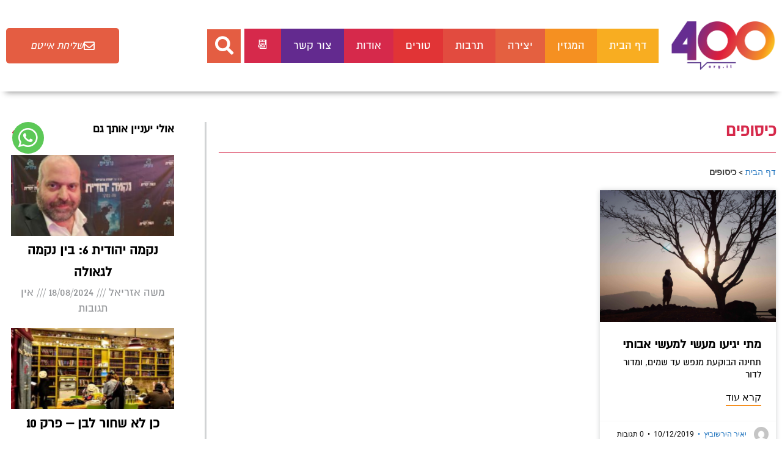

--- FILE ---
content_type: text/html; charset=UTF-8
request_url: https://400.org.il/tag/%D7%9B%D7%99%D7%A1%D7%95%D7%A4%D7%99%D7%9D/
body_size: 20963
content:
<!DOCTYPE html>
<html dir="rtl" lang="he-IL">
<head>
	<meta charset="UTF-8">
	<meta name='robots' content='index, follow, max-image-preview:large, max-snippet:-1, max-video-preview:-1' />
	<style>img:is([sizes="auto" i], [sizes^="auto," i]) { contain-intrinsic-size: 3000px 1500px }</style>
	<meta name="viewport" content="width=device-width, initial-scale=1">
	<!-- This site is optimized with the Yoast SEO plugin v25.8 - https://yoast.com/wordpress/plugins/seo/ -->
	<title>כיסופים - קו 400</title>
	<link rel="canonical" href="https://400.org.il/tag/כיסופים/" />
	<meta property="og:locale" content="he_IL" />
	<meta property="og:type" content="article" />
	<meta property="og:title" content="כיסופים - קו 400" />
	<meta property="og:url" content="https://400.org.il/tag/כיסופים/" />
	<meta property="og:site_name" content="קו 400" />
	<meta name="twitter:card" content="summary_large_image" />
	<script type="application/ld+json" class="yoast-schema-graph">{"@context":"https://schema.org","@graph":[{"@type":"CollectionPage","@id":"https://400.org.il/tag/%d7%9b%d7%99%d7%a1%d7%95%d7%a4%d7%99%d7%9d/","url":"https://400.org.il/tag/%d7%9b%d7%99%d7%a1%d7%95%d7%a4%d7%99%d7%9d/","name":"כיסופים - קו 400","isPartOf":{"@id":"https://400.org.il/#website"},"primaryImageOfPage":{"@id":"https://400.org.il/tag/%d7%9b%d7%99%d7%a1%d7%95%d7%a4%d7%99%d7%9d/#primaryimage"},"image":{"@id":"https://400.org.il/tag/%d7%9b%d7%99%d7%a1%d7%95%d7%a4%d7%99%d7%9d/#primaryimage"},"thumbnailUrl":"https://400.org.il/wp-content/uploads/2019/11/shutterstock_702557389-min-1-scaled.jpg","breadcrumb":{"@id":"https://400.org.il/tag/%d7%9b%d7%99%d7%a1%d7%95%d7%a4%d7%99%d7%9d/#breadcrumb"},"inLanguage":"he-IL"},{"@type":"ImageObject","inLanguage":"he-IL","@id":"https://400.org.il/tag/%d7%9b%d7%99%d7%a1%d7%95%d7%a4%d7%99%d7%9d/#primaryimage","url":"https://400.org.il/wp-content/uploads/2019/11/shutterstock_702557389-min-1-scaled.jpg","contentUrl":"https://400.org.il/wp-content/uploads/2019/11/shutterstock_702557389-min-1-scaled.jpg","width":2560,"height":1920},{"@type":"BreadcrumbList","@id":"https://400.org.il/tag/%d7%9b%d7%99%d7%a1%d7%95%d7%a4%d7%99%d7%9d/#breadcrumb","itemListElement":[{"@type":"ListItem","position":1,"name":"דף הבית","item":"https://400.org.il/"},{"@type":"ListItem","position":2,"name":"כיסופים"}]},{"@type":"WebSite","@id":"https://400.org.il/#website","url":"https://400.org.il/","name":"קו 400","description":"מגזין תרבות חרדית","publisher":{"@id":"https://400.org.il/#organization"},"potentialAction":[{"@type":"SearchAction","target":{"@type":"EntryPoint","urlTemplate":"https://400.org.il/?s={search_term_string}"},"query-input":{"@type":"PropertyValueSpecification","valueRequired":true,"valueName":"search_term_string"}}],"inLanguage":"he-IL"},{"@type":"Organization","@id":"https://400.org.il/#organization","name":"קו 400","url":"https://400.org.il/","logo":{"@type":"ImageObject","inLanguage":"he-IL","@id":"https://400.org.il/#/schema/logo/image/","url":"https://400.org.il/wp-content/uploads/2019/08/Asset-1.png","contentUrl":"https://400.org.il/wp-content/uploads/2019/08/Asset-1.png","width":760,"height":362,"caption":"קו 400"},"image":{"@id":"https://400.org.il/#/schema/logo/image/"},"sameAs":["https://www.facebook.com/400line/","https://www.youtube.com/channel/UCIRnFGHIDFOGfVvVZdrmTQw"]}]}</script>
	<!-- / Yoast SEO plugin. -->


<link rel='dns-prefetch' href='//cdn.enable.co.il' />
<link rel="alternate" type="application/rss+xml" title="קו 400 &laquo; פיד‏" href="https://400.org.il/feed/" />
<link rel="alternate" type="application/rss+xml" title="קו 400 &laquo; פיד תגובות‏" href="https://400.org.il/comments/feed/" />
<link rel="alternate" type="application/rss+xml" title="קו 400 &laquo; פיד מהתגית כיסופים" href="https://400.org.il/tag/%d7%9b%d7%99%d7%a1%d7%95%d7%a4%d7%99%d7%9d/feed/" />
<link rel='stylesheet' id='wp-block-library-rtl-css' href='https://400.org.il/wp-includes/css/dist/block-library/style-rtl.min.css?ver=6.8.2' media='all' />
<style id='classic-theme-styles-inline-css'>
/*! This file is auto-generated */
.wp-block-button__link{color:#fff;background-color:#32373c;border-radius:9999px;box-shadow:none;text-decoration:none;padding:calc(.667em + 2px) calc(1.333em + 2px);font-size:1.125em}.wp-block-file__button{background:#32373c;color:#fff;text-decoration:none}
</style>
<link rel='stylesheet' id='jet-engine-frontend-css' href='https://400.org.il/wp-content/plugins/jet-engine/assets/css/frontend.css?ver=3.4.6' media='all' />
<style id='global-styles-inline-css'>
:root{--wp--preset--aspect-ratio--square: 1;--wp--preset--aspect-ratio--4-3: 4/3;--wp--preset--aspect-ratio--3-4: 3/4;--wp--preset--aspect-ratio--3-2: 3/2;--wp--preset--aspect-ratio--2-3: 2/3;--wp--preset--aspect-ratio--16-9: 16/9;--wp--preset--aspect-ratio--9-16: 9/16;--wp--preset--color--black: #000000;--wp--preset--color--cyan-bluish-gray: #abb8c3;--wp--preset--color--white: #ffffff;--wp--preset--color--pale-pink: #f78da7;--wp--preset--color--vivid-red: #cf2e2e;--wp--preset--color--luminous-vivid-orange: #ff6900;--wp--preset--color--luminous-vivid-amber: #fcb900;--wp--preset--color--light-green-cyan: #7bdcb5;--wp--preset--color--vivid-green-cyan: #00d084;--wp--preset--color--pale-cyan-blue: #8ed1fc;--wp--preset--color--vivid-cyan-blue: #0693e3;--wp--preset--color--vivid-purple: #9b51e0;--wp--preset--color--contrast: var(--contrast);--wp--preset--color--contrast-2: var(--contrast-2);--wp--preset--color--contrast-3: var(--contrast-3);--wp--preset--color--base: var(--base);--wp--preset--color--base-2: var(--base-2);--wp--preset--color--base-3: var(--base-3);--wp--preset--color--accent: var(--accent);--wp--preset--gradient--vivid-cyan-blue-to-vivid-purple: linear-gradient(135deg,rgba(6,147,227,1) 0%,rgb(155,81,224) 100%);--wp--preset--gradient--light-green-cyan-to-vivid-green-cyan: linear-gradient(135deg,rgb(122,220,180) 0%,rgb(0,208,130) 100%);--wp--preset--gradient--luminous-vivid-amber-to-luminous-vivid-orange: linear-gradient(135deg,rgba(252,185,0,1) 0%,rgba(255,105,0,1) 100%);--wp--preset--gradient--luminous-vivid-orange-to-vivid-red: linear-gradient(135deg,rgba(255,105,0,1) 0%,rgb(207,46,46) 100%);--wp--preset--gradient--very-light-gray-to-cyan-bluish-gray: linear-gradient(135deg,rgb(238,238,238) 0%,rgb(169,184,195) 100%);--wp--preset--gradient--cool-to-warm-spectrum: linear-gradient(135deg,rgb(74,234,220) 0%,rgb(151,120,209) 20%,rgb(207,42,186) 40%,rgb(238,44,130) 60%,rgb(251,105,98) 80%,rgb(254,248,76) 100%);--wp--preset--gradient--blush-light-purple: linear-gradient(135deg,rgb(255,206,236) 0%,rgb(152,150,240) 100%);--wp--preset--gradient--blush-bordeaux: linear-gradient(135deg,rgb(254,205,165) 0%,rgb(254,45,45) 50%,rgb(107,0,62) 100%);--wp--preset--gradient--luminous-dusk: linear-gradient(135deg,rgb(255,203,112) 0%,rgb(199,81,192) 50%,rgb(65,88,208) 100%);--wp--preset--gradient--pale-ocean: linear-gradient(135deg,rgb(255,245,203) 0%,rgb(182,227,212) 50%,rgb(51,167,181) 100%);--wp--preset--gradient--electric-grass: linear-gradient(135deg,rgb(202,248,128) 0%,rgb(113,206,126) 100%);--wp--preset--gradient--midnight: linear-gradient(135deg,rgb(2,3,129) 0%,rgb(40,116,252) 100%);--wp--preset--font-size--small: 13px;--wp--preset--font-size--medium: 20px;--wp--preset--font-size--large: 36px;--wp--preset--font-size--x-large: 42px;--wp--preset--spacing--20: 0.44rem;--wp--preset--spacing--30: 0.67rem;--wp--preset--spacing--40: 1rem;--wp--preset--spacing--50: 1.5rem;--wp--preset--spacing--60: 2.25rem;--wp--preset--spacing--70: 3.38rem;--wp--preset--spacing--80: 5.06rem;--wp--preset--shadow--natural: 6px 6px 9px rgba(0, 0, 0, 0.2);--wp--preset--shadow--deep: 12px 12px 50px rgba(0, 0, 0, 0.4);--wp--preset--shadow--sharp: 6px 6px 0px rgba(0, 0, 0, 0.2);--wp--preset--shadow--outlined: 6px 6px 0px -3px rgba(255, 255, 255, 1), 6px 6px rgba(0, 0, 0, 1);--wp--preset--shadow--crisp: 6px 6px 0px rgba(0, 0, 0, 1);}:where(.is-layout-flex){gap: 0.5em;}:where(.is-layout-grid){gap: 0.5em;}body .is-layout-flex{display: flex;}.is-layout-flex{flex-wrap: wrap;align-items: center;}.is-layout-flex > :is(*, div){margin: 0;}body .is-layout-grid{display: grid;}.is-layout-grid > :is(*, div){margin: 0;}:where(.wp-block-columns.is-layout-flex){gap: 2em;}:where(.wp-block-columns.is-layout-grid){gap: 2em;}:where(.wp-block-post-template.is-layout-flex){gap: 1.25em;}:where(.wp-block-post-template.is-layout-grid){gap: 1.25em;}.has-black-color{color: var(--wp--preset--color--black) !important;}.has-cyan-bluish-gray-color{color: var(--wp--preset--color--cyan-bluish-gray) !important;}.has-white-color{color: var(--wp--preset--color--white) !important;}.has-pale-pink-color{color: var(--wp--preset--color--pale-pink) !important;}.has-vivid-red-color{color: var(--wp--preset--color--vivid-red) !important;}.has-luminous-vivid-orange-color{color: var(--wp--preset--color--luminous-vivid-orange) !important;}.has-luminous-vivid-amber-color{color: var(--wp--preset--color--luminous-vivid-amber) !important;}.has-light-green-cyan-color{color: var(--wp--preset--color--light-green-cyan) !important;}.has-vivid-green-cyan-color{color: var(--wp--preset--color--vivid-green-cyan) !important;}.has-pale-cyan-blue-color{color: var(--wp--preset--color--pale-cyan-blue) !important;}.has-vivid-cyan-blue-color{color: var(--wp--preset--color--vivid-cyan-blue) !important;}.has-vivid-purple-color{color: var(--wp--preset--color--vivid-purple) !important;}.has-black-background-color{background-color: var(--wp--preset--color--black) !important;}.has-cyan-bluish-gray-background-color{background-color: var(--wp--preset--color--cyan-bluish-gray) !important;}.has-white-background-color{background-color: var(--wp--preset--color--white) !important;}.has-pale-pink-background-color{background-color: var(--wp--preset--color--pale-pink) !important;}.has-vivid-red-background-color{background-color: var(--wp--preset--color--vivid-red) !important;}.has-luminous-vivid-orange-background-color{background-color: var(--wp--preset--color--luminous-vivid-orange) !important;}.has-luminous-vivid-amber-background-color{background-color: var(--wp--preset--color--luminous-vivid-amber) !important;}.has-light-green-cyan-background-color{background-color: var(--wp--preset--color--light-green-cyan) !important;}.has-vivid-green-cyan-background-color{background-color: var(--wp--preset--color--vivid-green-cyan) !important;}.has-pale-cyan-blue-background-color{background-color: var(--wp--preset--color--pale-cyan-blue) !important;}.has-vivid-cyan-blue-background-color{background-color: var(--wp--preset--color--vivid-cyan-blue) !important;}.has-vivid-purple-background-color{background-color: var(--wp--preset--color--vivid-purple) !important;}.has-black-border-color{border-color: var(--wp--preset--color--black) !important;}.has-cyan-bluish-gray-border-color{border-color: var(--wp--preset--color--cyan-bluish-gray) !important;}.has-white-border-color{border-color: var(--wp--preset--color--white) !important;}.has-pale-pink-border-color{border-color: var(--wp--preset--color--pale-pink) !important;}.has-vivid-red-border-color{border-color: var(--wp--preset--color--vivid-red) !important;}.has-luminous-vivid-orange-border-color{border-color: var(--wp--preset--color--luminous-vivid-orange) !important;}.has-luminous-vivid-amber-border-color{border-color: var(--wp--preset--color--luminous-vivid-amber) !important;}.has-light-green-cyan-border-color{border-color: var(--wp--preset--color--light-green-cyan) !important;}.has-vivid-green-cyan-border-color{border-color: var(--wp--preset--color--vivid-green-cyan) !important;}.has-pale-cyan-blue-border-color{border-color: var(--wp--preset--color--pale-cyan-blue) !important;}.has-vivid-cyan-blue-border-color{border-color: var(--wp--preset--color--vivid-cyan-blue) !important;}.has-vivid-purple-border-color{border-color: var(--wp--preset--color--vivid-purple) !important;}.has-vivid-cyan-blue-to-vivid-purple-gradient-background{background: var(--wp--preset--gradient--vivid-cyan-blue-to-vivid-purple) !important;}.has-light-green-cyan-to-vivid-green-cyan-gradient-background{background: var(--wp--preset--gradient--light-green-cyan-to-vivid-green-cyan) !important;}.has-luminous-vivid-amber-to-luminous-vivid-orange-gradient-background{background: var(--wp--preset--gradient--luminous-vivid-amber-to-luminous-vivid-orange) !important;}.has-luminous-vivid-orange-to-vivid-red-gradient-background{background: var(--wp--preset--gradient--luminous-vivid-orange-to-vivid-red) !important;}.has-very-light-gray-to-cyan-bluish-gray-gradient-background{background: var(--wp--preset--gradient--very-light-gray-to-cyan-bluish-gray) !important;}.has-cool-to-warm-spectrum-gradient-background{background: var(--wp--preset--gradient--cool-to-warm-spectrum) !important;}.has-blush-light-purple-gradient-background{background: var(--wp--preset--gradient--blush-light-purple) !important;}.has-blush-bordeaux-gradient-background{background: var(--wp--preset--gradient--blush-bordeaux) !important;}.has-luminous-dusk-gradient-background{background: var(--wp--preset--gradient--luminous-dusk) !important;}.has-pale-ocean-gradient-background{background: var(--wp--preset--gradient--pale-ocean) !important;}.has-electric-grass-gradient-background{background: var(--wp--preset--gradient--electric-grass) !important;}.has-midnight-gradient-background{background: var(--wp--preset--gradient--midnight) !important;}.has-small-font-size{font-size: var(--wp--preset--font-size--small) !important;}.has-medium-font-size{font-size: var(--wp--preset--font-size--medium) !important;}.has-large-font-size{font-size: var(--wp--preset--font-size--large) !important;}.has-x-large-font-size{font-size: var(--wp--preset--font-size--x-large) !important;}
:where(.wp-block-post-template.is-layout-flex){gap: 1.25em;}:where(.wp-block-post-template.is-layout-grid){gap: 1.25em;}
:where(.wp-block-columns.is-layout-flex){gap: 2em;}:where(.wp-block-columns.is-layout-grid){gap: 2em;}
:root :where(.wp-block-pullquote){font-size: 1.5em;line-height: 1.6;}
</style>
<link rel='stylesheet' id='authors-list-css-css' href='https://400.org.il/wp-content/plugins/authors-list/backend/assets/css/front.css?ver=2.0.6.1' media='all' />
<link rel='stylesheet' id='jquery-ui-css-css' href='https://400.org.il/wp-content/plugins/authors-list/backend/assets/css/jquery-ui.css?ver=2.0.6.1' media='all' />
<link rel='stylesheet' id='generate-style-css' href='https://400.org.il/wp-content/themes/generatepress/assets/css/all.min.css?ver=3.6.0' media='all' />
<style id='generate-style-inline-css'>
body{background-color:#ffffff;color:#3a3a3a;}a{color:#1e73be;}a:hover, a:focus, a:active{color:#000000;}body .grid-container{max-width:1100px;}.wp-block-group__inner-container{max-width:1100px;margin-left:auto;margin-right:auto;}@media (max-width: 500px) and (min-width: 769px){.inside-header{display:flex;flex-direction:column;align-items:center;}.site-logo, .site-branding{margin-bottom:1.5em;}#site-navigation{margin:0 auto;}.header-widget{margin-top:1.5em;}.nav-float-left .site-logo,.nav-float-left .site-branding,.nav-float-left .header-widget{order:initial;}}.site-header .header-image{width:140px;}:root{--contrast:#222222;--contrast-2:#575760;--contrast-3:#b2b2be;--base:#f0f0f0;--base-2:#f7f8f9;--base-3:#ffffff;--accent:#1e73be;}:root .has-contrast-color{color:var(--contrast);}:root .has-contrast-background-color{background-color:var(--contrast);}:root .has-contrast-2-color{color:var(--contrast-2);}:root .has-contrast-2-background-color{background-color:var(--contrast-2);}:root .has-contrast-3-color{color:var(--contrast-3);}:root .has-contrast-3-background-color{background-color:var(--contrast-3);}:root .has-base-color{color:var(--base);}:root .has-base-background-color{background-color:var(--base);}:root .has-base-2-color{color:var(--base-2);}:root .has-base-2-background-color{background-color:var(--base-2);}:root .has-base-3-color{color:var(--base-3);}:root .has-base-3-background-color{background-color:var(--base-3);}:root .has-accent-color{color:var(--accent);}:root .has-accent-background-color{background-color:var(--accent);}body, button, input, select, textarea{font-family:-apple-system, system-ui, BlinkMacSystemFont, "Segoe UI", Helvetica, Arial, sans-serif, "Apple Color Emoji", "Segoe UI Emoji", "Segoe UI Symbol";}body{line-height:1.5;}p{margin-bottom:0em;}.entry-content > [class*="wp-block-"]:not(:last-child):not(.wp-block-heading){margin-bottom:0em;}.main-title{font-size:45px;}.main-navigation .main-nav ul ul li a{font-size:14px;}.sidebar .widget, .footer-widgets .widget{font-size:17px;}h1{font-weight:300;font-size:40px;}h2{font-weight:300;font-size:30px;}h3{font-size:20px;}h4{font-size:inherit;}h5{font-size:inherit;}@media (max-width:768px){.main-title{font-size:30px;}h1{font-size:30px;}h2{font-size:25px;}}.top-bar{background-color:#636363;color:#ffffff;}.top-bar a{color:#ffffff;}.top-bar a:hover{color:#303030;}.site-header{background-color:#ffffff;color:#3a3a3a;}.site-header a{color:#3a3a3a;}.main-title a,.main-title a:hover{color:#222222;}.site-description{color:#757575;}.main-navigation,.main-navigation ul ul{background-color:#222222;}.main-navigation .main-nav ul li a, .main-navigation .menu-toggle, .main-navigation .menu-bar-items{color:#ffffff;}.main-navigation .main-nav ul li:not([class*="current-menu-"]):hover > a, .main-navigation .main-nav ul li:not([class*="current-menu-"]):focus > a, .main-navigation .main-nav ul li.sfHover:not([class*="current-menu-"]) > a, .main-navigation .menu-bar-item:hover > a, .main-navigation .menu-bar-item.sfHover > a{color:#ffffff;background-color:#3f3f3f;}button.menu-toggle:hover,button.menu-toggle:focus,.main-navigation .mobile-bar-items a,.main-navigation .mobile-bar-items a:hover,.main-navigation .mobile-bar-items a:focus{color:#ffffff;}.main-navigation .main-nav ul li[class*="current-menu-"] > a{color:#ffffff;background-color:#3f3f3f;}.navigation-search input[type="search"],.navigation-search input[type="search"]:active, .navigation-search input[type="search"]:focus, .main-navigation .main-nav ul li.search-item.active > a, .main-navigation .menu-bar-items .search-item.active > a{color:#ffffff;background-color:#3f3f3f;}.main-navigation ul ul{background-color:#3f3f3f;}.main-navigation .main-nav ul ul li a{color:#ffffff;}.main-navigation .main-nav ul ul li:not([class*="current-menu-"]):hover > a,.main-navigation .main-nav ul ul li:not([class*="current-menu-"]):focus > a, .main-navigation .main-nav ul ul li.sfHover:not([class*="current-menu-"]) > a{color:#ffffff;background-color:#4f4f4f;}.main-navigation .main-nav ul ul li[class*="current-menu-"] > a{color:#ffffff;background-color:#4f4f4f;}.separate-containers .inside-article, .separate-containers .comments-area, .separate-containers .page-header, .one-container .container, .separate-containers .paging-navigation, .inside-page-header{background-color:#ffffff;}.entry-meta{color:#595959;}.entry-meta a{color:#595959;}.entry-meta a:hover{color:#1e73be;}.sidebar .widget{background-color:#ffffff;}.sidebar .widget .widget-title{color:#000000;}.footer-widgets{background-color:#ffffff;}.footer-widgets .widget-title{color:#000000;}.site-info{color:#ffffff;background-color:#222222;}.site-info a{color:#ffffff;}.site-info a:hover{color:#606060;}.footer-bar .widget_nav_menu .current-menu-item a{color:#606060;}input[type="text"],input[type="email"],input[type="url"],input[type="password"],input[type="search"],input[type="tel"],input[type="number"],textarea,select{color:#666666;background-color:#fafafa;border-color:#cccccc;}input[type="text"]:focus,input[type="email"]:focus,input[type="url"]:focus,input[type="password"]:focus,input[type="search"]:focus,input[type="tel"]:focus,input[type="number"]:focus,textarea:focus,select:focus{color:#666666;background-color:#ffffff;border-color:#bfbfbf;}button,html input[type="button"],input[type="reset"],input[type="submit"],a.button,a.wp-block-button__link:not(.has-background){color:#ffffff;background-color:#666666;}button:hover,html input[type="button"]:hover,input[type="reset"]:hover,input[type="submit"]:hover,a.button:hover,button:focus,html input[type="button"]:focus,input[type="reset"]:focus,input[type="submit"]:focus,a.button:focus,a.wp-block-button__link:not(.has-background):active,a.wp-block-button__link:not(.has-background):focus,a.wp-block-button__link:not(.has-background):hover{color:#ffffff;background-color:#3f3f3f;}a.generate-back-to-top{background-color:rgba( 0,0,0,0.4 );color:#ffffff;}a.generate-back-to-top:hover,a.generate-back-to-top:focus{background-color:rgba( 0,0,0,0.6 );color:#ffffff;}:root{--gp-search-modal-bg-color:var(--base-3);--gp-search-modal-text-color:var(--contrast);--gp-search-modal-overlay-bg-color:rgba(0,0,0,0.2);}@media (max-width:768px){.main-navigation .menu-bar-item:hover > a, .main-navigation .menu-bar-item.sfHover > a{background:none;color:#ffffff;}}.inside-top-bar{padding:10px;}.inside-header{padding:40px;}.site-main .wp-block-group__inner-container{padding:40px;}.entry-content .alignwide, body:not(.no-sidebar) .entry-content .alignfull{margin-left:-40px;width:calc(100% + 80px);max-width:calc(100% + 80px);}.rtl .menu-item-has-children .dropdown-menu-toggle{padding-left:20px;}.rtl .main-navigation .main-nav ul li.menu-item-has-children > a{padding-right:20px;}.site-info{padding:20px;}@media (max-width:768px){.separate-containers .inside-article, .separate-containers .comments-area, .separate-containers .page-header, .separate-containers .paging-navigation, .one-container .site-content, .inside-page-header{padding:30px;}.site-main .wp-block-group__inner-container{padding:30px;}.site-info{padding-right:10px;padding-left:10px;}.entry-content .alignwide, body:not(.no-sidebar) .entry-content .alignfull{margin-left:-30px;width:calc(100% + 60px);max-width:calc(100% + 60px);}}.one-container .sidebar .widget{padding:0px;}/* End cached CSS */@media (max-width:768px){.main-navigation .menu-toggle,.main-navigation .mobile-bar-items,.sidebar-nav-mobile:not(#sticky-placeholder){display:block;}.main-navigation ul,.gen-sidebar-nav{display:none;}[class*="nav-float-"] .site-header .inside-header > *{float:none;clear:both;}}
</style>
<link rel='stylesheet' id='generate-font-icons-css' href='https://400.org.il/wp-content/themes/generatepress/assets/css/components/font-icons.min.css?ver=3.6.0' media='all' />
<link rel='stylesheet' id='generate-rtl-css' href='https://400.org.il/wp-content/themes/generatepress/assets/css/style-rtl.min.css?ver=3.6.0' media='all' />
<link rel='stylesheet' id='elementor-frontend-css' href='https://400.org.il/wp-content/plugins/elementor/assets/css/frontend-rtl.min.css?ver=3.31.3' media='all' />
<link rel='stylesheet' id='widget-image-css' href='https://400.org.il/wp-content/plugins/elementor/assets/css/widget-image-rtl.min.css?ver=3.31.3' media='all' />
<link rel='stylesheet' id='widget-nav-menu-css' href='https://400.org.il/wp-content/plugins/elementor-pro/assets/css/widget-nav-menu-rtl.min.css?ver=3.31.2' media='all' />
<link rel='stylesheet' id='widget-search-form-css' href='https://400.org.il/wp-content/plugins/elementor-pro/assets/css/widget-search-form-rtl.min.css?ver=3.31.2' media='all' />
<link rel='stylesheet' id='elementor-icons-shared-0-css' href='https://400.org.il/wp-content/plugins/elementor/assets/lib/font-awesome/css/fontawesome.min.css?ver=5.15.3' media='all' />
<link rel='stylesheet' id='elementor-icons-fa-solid-css' href='https://400.org.il/wp-content/plugins/elementor/assets/lib/font-awesome/css/solid.min.css?ver=5.15.3' media='all' />
<link rel='stylesheet' id='e-animation-pulse-grow-css' href='https://400.org.il/wp-content/plugins/elementor/assets/lib/animations/styles/e-animation-pulse-grow.min.css?ver=3.31.3' media='all' />
<link rel='stylesheet' id='e-sticky-css' href='https://400.org.il/wp-content/plugins/elementor-pro/assets/css/modules/sticky.min.css?ver=3.31.2' media='all' />
<link rel='stylesheet' id='e-animation-grow-css' href='https://400.org.il/wp-content/plugins/elementor/assets/lib/animations/styles/e-animation-grow.min.css?ver=3.31.3' media='all' />
<link rel='stylesheet' id='e-animation-bounceIn-css' href='https://400.org.il/wp-content/plugins/elementor/assets/lib/animations/styles/bounceIn.min.css?ver=3.31.3' media='all' />
<link rel='stylesheet' id='e-motion-fx-css' href='https://400.org.il/wp-content/plugins/elementor-pro/assets/css/modules/motion-fx.min.css?ver=3.31.2' media='all' />
<link rel='stylesheet' id='widget-heading-css' href='https://400.org.il/wp-content/plugins/elementor/assets/css/widget-heading-rtl.min.css?ver=3.31.3' media='all' />
<link rel='stylesheet' id='widget-social-css' href='https://400.org.il/wp-content/plugins/elementor-pro/assets/css/widget-social-rtl.min.css?ver=3.31.2' media='all' />
<link rel='stylesheet' id='widget-posts-css' href='https://400.org.il/wp-content/plugins/elementor-pro/assets/css/widget-posts-rtl.min.css?ver=3.31.2' media='all' />
<link rel='stylesheet' id='widget-divider-css' href='https://400.org.il/wp-content/plugins/elementor/assets/css/widget-divider-rtl.min.css?ver=3.31.3' media='all' />
<link rel='stylesheet' id='widget-breadcrumbs-css' href='https://400.org.il/wp-content/plugins/elementor-pro/assets/css/widget-breadcrumbs-rtl.min.css?ver=3.31.2' media='all' />
<link rel='stylesheet' id='widget-icon-box-css' href='https://400.org.il/wp-content/plugins/elementor/assets/css/widget-icon-box-rtl.min.css?ver=3.31.3' media='all' />
<link rel='stylesheet' id='widget-form-css' href='https://400.org.il/wp-content/plugins/elementor-pro/assets/css/widget-form-rtl.min.css?ver=3.31.2' media='all' />
<link rel='stylesheet' id='jet-elements-css' href='https://400.org.il/wp-content/plugins/jet-elements/assets/css/jet-elements-rtl.css?ver=2.6.18' media='all' />
<link rel='stylesheet' id='jet-elements-skin-css' href='https://400.org.il/wp-content/plugins/jet-elements/assets/css/jet-elements-skin-rtl.css?ver=2.6.18' media='all' />
<link rel='stylesheet' id='elementor-icons-css' href='https://400.org.il/wp-content/plugins/elementor/assets/lib/eicons/css/elementor-icons.min.css?ver=5.43.0' media='all' />
<link rel='stylesheet' id='elementor-post-7100-css' href='https://400.org.il/wp-content/uploads/elementor/css/post-7100.css?ver=1756905021' media='all' />
<link rel='stylesheet' id='jet-tabs-frontend-css' href='https://400.org.il/wp-content/plugins/jet-tabs/assets/css/jet-tabs-frontend.css?ver=2.2.2' media='all' />
<link rel='stylesheet' id='jet-tricks-frontend-css' href='https://400.org.il/wp-content/plugins/jet-tricks/assets/css/jet-tricks-frontend.css?ver=1.4.9' media='all' />
<link rel='stylesheet' id='font-awesome-5-all-css' href='https://400.org.il/wp-content/plugins/elementor/assets/lib/font-awesome/css/all.min.css?ver=3.31.3' media='all' />
<link rel='stylesheet' id='font-awesome-4-shim-css' href='https://400.org.il/wp-content/plugins/elementor/assets/lib/font-awesome/css/v4-shims.min.css?ver=3.31.3' media='all' />
<link rel='stylesheet' id='namogo-icons-css' href='https://400.org.il/wp-content/plugins/elementor-extras/assets/lib/nicons/css/nicons.css?ver=2.2.52' media='all' />
<link rel='stylesheet' id='elementor-extras-frontend-css' href='https://400.org.il/wp-content/plugins/elementor-extras/assets/css/frontend-rtl.min.css?ver=2.2.52' media='all' />
<link rel='stylesheet' id='elementor-post-61-css' href='https://400.org.il/wp-content/uploads/elementor/css/post-61.css?ver=1756905021' media='all' />
<link rel='stylesheet' id='elementor-post-648-css' href='https://400.org.il/wp-content/uploads/elementor/css/post-648.css?ver=1756905022' media='all' />
<link rel='stylesheet' id='elementor-post-1296-css' href='https://400.org.il/wp-content/uploads/elementor/css/post-1296.css?ver=1756905022' media='all' />
<link rel='stylesheet' id='jquery-chosen-css' href='https://400.org.il/wp-content/plugins/jet-search/assets/lib/chosen/chosen.min.css?ver=1.8.7' media='all' />
<link rel='stylesheet' id='jet-search-css' href='https://400.org.il/wp-content/plugins/jet-search/assets/css/jet-search.css?ver=3.4.2' media='all' />
<link rel='stylesheet' id='eael-general-css' href='https://400.org.il/wp-content/plugins/essential-addons-for-elementor-lite/assets/front-end/css/view/general.min.css?ver=6.3.1' media='all' />
<link rel='stylesheet' id='elementor-gf-local-roboto-css' href='https://400.org.il/wp-content/uploads/elementor/google-fonts/css/roboto.css?ver=1742231665' media='all' />
<link rel='stylesheet' id='elementor-gf-local-robotoslab-css' href='https://400.org.il/wp-content/uploads/elementor/google-fonts/css/robotoslab.css?ver=1742231670' media='all' />
<link rel='stylesheet' id='elementor-icons-fa-regular-css' href='https://400.org.il/wp-content/plugins/elementor/assets/lib/font-awesome/css/regular.min.css?ver=5.15.3' media='all' />
<link rel='stylesheet' id='elementor-icons-fa-brands-css' href='https://400.org.il/wp-content/plugins/elementor/assets/lib/font-awesome/css/brands.min.css?ver=5.15.3' media='all' />
<script src="https://400.org.il/wp-includes/js/jquery/jquery.min.js?ver=3.7.1" id="jquery-core-js"></script>
<script src="https://400.org.il/wp-includes/js/jquery/jquery-migrate.min.js?ver=3.4.1" id="jquery-migrate-js"></script>
<script src="https://400.org.il/wp-includes/js/imagesloaded.min.js?ver=6.8.2" id="imagesLoaded-js"></script>
<script src="https://400.org.il/wp-content/plugins/elementor/assets/lib/font-awesome/js/v4-shims.min.js?ver=3.31.3" id="font-awesome-4-shim-js"></script>
<link rel="https://api.w.org/" href="https://400.org.il/wp-json/" /><link rel="alternate" title="JSON" type="application/json" href="https://400.org.il/wp-json/wp/v2/tags/347" /><link rel="EditURI" type="application/rsd+xml" title="RSD" href="https://400.org.il/xmlrpc.php?rsd" />
<meta name="generator" content="WordPress 6.8.2" />
<meta name="generator" content="Elementor 3.31.3; features: additional_custom_breakpoints, e_element_cache; settings: css_print_method-external, google_font-enabled, font_display-auto">
<!-- Facebook Pixel Code --><script>!function(f,b,e,v,n,t,s){if(f.fbq)return;n=f.fbq=function(){n.callMethod?n.callMethod.apply(n,arguments):n.queue.push(arguments)};if(!f._fbq)f._fbq=n;n.push=n;n.loaded=!0;n.version='2.0';n.queue=[];t=b.createElement(e);t.async=!0;t.src=v;s=b.getElementsByTagName(e)[0];s.parentNode.insertBefore(t,s)}(window,document,'script','https://connect.facebook.net/en_US/fbevents.js'); fbq('init', '519048489671018'); fbq('track', 'PageView');</script><noscript> <img height="1" width="1" src="https://www.facebook.com/tr?id=519048489671018&ev=PageView&noscript=1"/></noscript><!-- End Facebook Pixel Code -->
<meta name="facebook-domain-verification" content="86mlovnmxtkbfv0r2yzgl9w6af8jum" />
<!-- Global site tag (gtag.js) - Google Analytics -->
<script async src="https://www.googletagmanager.com/gtag/js?id=UA-145160058-1"></script>
<script>
  window.dataLayer = window.dataLayer || [];
  function gtag(){dataLayer.push(arguments);}
  gtag('js', new Date());
  gtag('config', 'UA-145160058-1');
</script>
<!-- Facebook Pixel Code -->
<script>
  !function(f,b,e,v,n,t,s)
  {if(f.fbq)return;n=f.fbq=function(){n.callMethod?
  n.callMethod.apply(n,arguments):n.queue.push(arguments)};
  if(!f._fbq)f._fbq=n;n.push=n;n.loaded=!0;n.version='2.0';
  n.queue=[];t=b.createElement(e);t.async=!0;
  t.src=v;s=b.getElementsByTagName(e)[0];
  s.parentNode.insertBefore(t,s)}(window, document,'script',
  'https://connect.facebook.net/en_US/fbevents.js');
  fbq('init', '1049866735184036');
  fbq('track', 'PageView');
</script>
<noscript><img height="1" width="1" style="display:none"
  src="https://www.facebook.com/tr?id=1049866735184036&ev=PageView&noscript=1"
/></noscript>
<!-- End Facebook Pixel Code -->

<!-- Facebook Pixel Code -->
<script>
  !function(f,b,e,v,n,t,s)
  {if(f.fbq)return;n=f.fbq=function(){n.callMethod?
  n.callMethod.apply(n,arguments):n.queue.push(arguments)};
  if(!f._fbq)f._fbq=n;n.push=n;n.loaded=!0;n.version='2.0';
  n.queue=[];t=b.createElement(e);t.async=!0;
  t.src=v;s=b.getElementsByTagName(e)[0];
  s.parentNode.insertBefore(t,s)}(window, document,'script',
  'https://connect.facebook.net/en_US/fbevents.js');
  fbq('init', '923202191416909');
  fbq('track', 'PageView');
</script>
<noscript><img height="1" width="1" style="display:none"
  src="https://www.facebook.com/tr?id=923202191416909&ev=PageView&noscript=1"
/></noscript>
<!-- End Facebook Pixel Code -->

			<style>
				.e-con.e-parent:nth-of-type(n+4):not(.e-lazyloaded):not(.e-no-lazyload),
				.e-con.e-parent:nth-of-type(n+4):not(.e-lazyloaded):not(.e-no-lazyload) * {
					background-image: none !important;
				}
				@media screen and (max-height: 1024px) {
					.e-con.e-parent:nth-of-type(n+3):not(.e-lazyloaded):not(.e-no-lazyload),
					.e-con.e-parent:nth-of-type(n+3):not(.e-lazyloaded):not(.e-no-lazyload) * {
						background-image: none !important;
					}
				}
				@media screen and (max-height: 640px) {
					.e-con.e-parent:nth-of-type(n+2):not(.e-lazyloaded):not(.e-no-lazyload),
					.e-con.e-parent:nth-of-type(n+2):not(.e-lazyloaded):not(.e-no-lazyload) * {
						background-image: none !important;
					}
				}
			</style>
			<style type="text/css">.blue-message {
background: none repeat scroll 0 0 #3399ff;
color: #ffffff;
text-shadow: none;
font-size: 14px;
line-height: 24px;
padding: 10px;
} 
.green-message {
background: none repeat scroll 0 0 #8cc14c;
color: #ffffff;
text-shadow: none;
font-size: 14px;
line-height: 24px;
padding: 10px;
} 
.orange-message {
background: none repeat scroll 0 0 #faa732;
color: #ffffff;
text-shadow: none;
font-size: 14px;
line-height: 24px;
padding: 10px;
} 
.red-message {
background: none repeat scroll 0 0 #da4d31;
color: #ffffff;
text-shadow: none;
font-size: 14px;
line-height: 24px;
padding: 10px;
} 
.grey-message {
background: none repeat scroll 0 0 #53555c;
color: #ffffff;
text-shadow: none;
font-size: 14px;
line-height: 24px;
padding: 10px;
} 
.left-block {
background: none repeat scroll 0 0px, radial-gradient(ellipse at center center, #ffffff 0%, #f2f2f2 100%) repeat scroll 0 0 rgba(0, 0, 0, 0);
color: #8b8e97;
padding: 10px;
margin: 10px;
float: left;
} 
.right-block {
background: none repeat scroll 0 0px, radial-gradient(ellipse at center center, #ffffff 0%, #f2f2f2 100%) repeat scroll 0 0 rgba(0, 0, 0, 0);
color: #8b8e97;
padding: 10px;
margin: 10px;
float: right;
} 
.blockquotes {
background: none;
border-left: 5px solid #f1f1f1;
color: #8B8E97;
font-size: 14px;
font-style: italic;
line-height: 22px;
padding-left: 15px;
padding: 10px;
width: 60%;
float: left;
} 
</style><link rel="icon" href="https://400.org.il/wp-content/uploads/2019/07/cropped-logo-1-1-32x32.png" sizes="32x32" />
<link rel="icon" href="https://400.org.il/wp-content/uploads/2019/07/cropped-logo-1-1-192x192.png" sizes="192x192" />
<link rel="apple-touch-icon" href="https://400.org.il/wp-content/uploads/2019/07/cropped-logo-1-1-180x180.png" />
<meta name="msapplication-TileImage" content="https://400.org.il/wp-content/uploads/2019/07/cropped-logo-1-1-270x270.png" />
</head>

<body class="rtl archive tag tag-347 wp-custom-logo wp-embed-responsive wp-theme-generatepress no-sidebar nav-float-left separate-containers fluid-header active-footer-widgets-0 header-aligned-right dropdown-hover elementor-page-1296 elementor-default elementor-template-full-width elementor-kit-7100 full-width-content" itemtype="https://schema.org/Blog" itemscope>
	<a class="screen-reader-text skip-link" href="#content" title="לדלג לתוכן">לדלג לתוכן</a>		<header data-elementor-type="header" data-elementor-id="61" class="elementor elementor-61 elementor-location-header" data-elementor-post-type="elementor_library">
					<section class="elementor-section elementor-top-section elementor-element elementor-element-b912f20 elementor-section-height-min-height elementor-hidden-tablet elementor-hidden-phone elementor-section-boxed elementor-section-height-default elementor-section-items-middle" data-id="b912f20" data-element_type="section" data-settings="{&quot;jet_parallax_layout_list&quot;:[{&quot;jet_parallax_layout_image&quot;:{&quot;url&quot;:&quot;&quot;,&quot;id&quot;:&quot;&quot;,&quot;size&quot;:&quot;&quot;},&quot;_id&quot;:&quot;3ed2360&quot;,&quot;jet_parallax_layout_image_tablet&quot;:{&quot;url&quot;:&quot;&quot;,&quot;id&quot;:&quot;&quot;,&quot;size&quot;:&quot;&quot;},&quot;jet_parallax_layout_image_mobile&quot;:{&quot;url&quot;:&quot;&quot;,&quot;id&quot;:&quot;&quot;,&quot;size&quot;:&quot;&quot;},&quot;jet_parallax_layout_speed&quot;:{&quot;unit&quot;:&quot;%&quot;,&quot;size&quot;:50,&quot;sizes&quot;:[]},&quot;jet_parallax_layout_type&quot;:&quot;scroll&quot;,&quot;jet_parallax_layout_direction&quot;:null,&quot;jet_parallax_layout_fx_direction&quot;:null,&quot;jet_parallax_layout_z_index&quot;:&quot;&quot;,&quot;jet_parallax_layout_bg_x&quot;:50,&quot;jet_parallax_layout_bg_x_tablet&quot;:&quot;&quot;,&quot;jet_parallax_layout_bg_x_mobile&quot;:&quot;&quot;,&quot;jet_parallax_layout_bg_y&quot;:50,&quot;jet_parallax_layout_bg_y_tablet&quot;:&quot;&quot;,&quot;jet_parallax_layout_bg_y_mobile&quot;:&quot;&quot;,&quot;jet_parallax_layout_bg_size&quot;:&quot;auto&quot;,&quot;jet_parallax_layout_bg_size_tablet&quot;:&quot;&quot;,&quot;jet_parallax_layout_bg_size_mobile&quot;:&quot;&quot;,&quot;jet_parallax_layout_animation_prop&quot;:&quot;transform&quot;,&quot;jet_parallax_layout_on&quot;:[&quot;desktop&quot;,&quot;tablet&quot;]}]}">
						<div class="elementor-container elementor-column-gap-default">
					<div class="elementor-column elementor-col-33 elementor-top-column elementor-element elementor-element-1b1dc6e" data-id="1b1dc6e" data-element_type="column">
			<div class="elementor-widget-wrap elementor-element-populated">
						<div class="jet-tooltip-widget elementor-element elementor-element-36bdbd2 elementor-widget elementor-widget-theme-site-logo elementor-widget-image" role="tooltip" data-jet-tricks-settings="{&quot;tooltip&quot;:&quot;true&quot;,&quot;tooltipDescription&quot;:&quot;\u05e7\u05d5 400&quot;,&quot;tooltipPlacement&quot;:&quot;bottom&quot;,&quot;tooltipArrow&quot;:true,&quot;xOffset&quot;:0,&quot;yOffset&quot;:0,&quot;tooltipAnimation&quot;:&quot;fade&quot;,&quot;tooltipTrigger&quot;:&quot;mouseenter&quot;,&quot;zIndex&quot;:999,&quot;customSelector&quot;:&quot;&quot;,&quot;delay&quot;:{&quot;unit&quot;:&quot;px&quot;,&quot;size&quot;:0,&quot;sizes&quot;:[]}}" data-id="36bdbd2" data-element_type="widget" title="קו 400" data-widget_type="theme-site-logo.default">
				<div class="elementor-widget-container">
					<div id="jet-tricks-tooltip-content-36bdbd2" class="jet-tooltip-widget__content">קו 400</div>						<a href="https://400.org.il">
			<img loading="lazy" width="775" height="363" src="https://400.org.il/wp-content/uploads/2019/07/cropped-logo-1.png" class="attachment-full size-full wp-image-10" alt="" srcset="https://400.org.il/wp-content/uploads/2019/07/cropped-logo-1.png 775w, https://400.org.il/wp-content/uploads/2019/07/cropped-logo-1-300x141.png 300w, https://400.org.il/wp-content/uploads/2019/07/cropped-logo-1-768x360.png 768w" sizes="(max-width: 775px) 100vw, 775px" />				</a>
											</div>
				</div>
					</div>
		</div>
				<div class="elementor-column elementor-col-33 elementor-top-column elementor-element elementor-element-0773145" data-id="0773145" data-element_type="column">
			<div class="elementor-widget-wrap elementor-element-populated">
						<div class="elementor-element elementor-element-366ad40 elementor-nav-menu__align-start elementor-nav-menu--dropdown-mobile elementor-nav-menu--stretch elementor-widget__width-auto elementor-nav-menu__text-align-aside elementor-nav-menu--toggle elementor-nav-menu--burger elementor-widget elementor-widget-nav-menu" data-id="366ad40" data-element_type="widget" data-settings="{&quot;full_width&quot;:&quot;stretch&quot;,&quot;layout&quot;:&quot;horizontal&quot;,&quot;submenu_icon&quot;:{&quot;value&quot;:&quot;&lt;i class=\&quot;fas fa-caret-down\&quot;&gt;&lt;\/i&gt;&quot;,&quot;library&quot;:&quot;fa-solid&quot;},&quot;toggle&quot;:&quot;burger&quot;}" data-widget_type="nav-menu.default">
				<div class="elementor-widget-container">
								<nav aria-label="תפריט" class="elementor-nav-menu--main elementor-nav-menu__container elementor-nav-menu--layout-horizontal e--pointer-background e--animation-none">
				<ul id="menu-1-366ad40" class="elementor-nav-menu"><li class="menu-item menu-item-type-custom menu-item-object-custom menu-item-home menu-item-2800"><a href="https://400.org.il" class="elementor-item">דף הבית</a></li>
<li class="menu-item menu-item-type-taxonomy menu-item-object-category menu-item-7608"><a href="https://400.org.il/%d7%9e%d7%92%d7%96%d7%99%d7%9f-%d7%aa%d7%a8%d7%91%d7%95%d7%aa/" class="elementor-item">המגזין</a></li>
<li class="menu-item menu-item-type-taxonomy menu-item-object-category menu-item-1294"><a href="https://400.org.il/%d7%99%d7%a6%d7%99%d7%a8%d7%94/" class="elementor-item">יצירה</a></li>
<li class="menu-item menu-item-type-taxonomy menu-item-object-category menu-item-1295"><a href="https://400.org.il/%d7%aa%d7%a8%d7%91%d7%95%d7%aa/" class="elementor-item">תרבות</a></li>
<li class="menu-item menu-item-type-taxonomy menu-item-object-category menu-item-1293"><a href="https://400.org.il/%d7%98%d7%95%d7%a8%d7%99%d7%9d/" class="elementor-item">טורים</a></li>
<li class="menu-item menu-item-type-post_type menu-item-object-page menu-item-28"><a href="https://400.org.il/%d7%90%d7%95%d7%93%d7%95%d7%aa/" class="elementor-item">אודות</a></li>
<li class="menu-item menu-item-type-post_type menu-item-object-page menu-item-31"><a href="https://400.org.il/%d7%a6%d7%95%d7%a8-%d7%a7%d7%a9%d7%a8/" class="elementor-item">צור קשר</a></li>
<li class="menu-item menu-item-type-post_type menu-item-object-page menu-item-4260"><a href="https://400.org.il/%d7%90%d7%99%d7%a8%d7%95%d7%a2%d7%99%d7%9d/" class="elementor-item">&#x1f4c6;</a></li>
</ul>			</nav>
					<div class="elementor-menu-toggle" role="button" tabindex="0" aria-label="כפתור פתיחת תפריט" aria-expanded="false">
			<i aria-hidden="true" role="presentation" class="elementor-menu-toggle__icon--open eicon-menu-bar"></i><i aria-hidden="true" role="presentation" class="elementor-menu-toggle__icon--close eicon-close"></i>		</div>
					<nav class="elementor-nav-menu--dropdown elementor-nav-menu__container" aria-hidden="true">
				<ul id="menu-2-366ad40" class="elementor-nav-menu"><li class="menu-item menu-item-type-custom menu-item-object-custom menu-item-home menu-item-2800"><a href="https://400.org.il" class="elementor-item" tabindex="-1">דף הבית</a></li>
<li class="menu-item menu-item-type-taxonomy menu-item-object-category menu-item-7608"><a href="https://400.org.il/%d7%9e%d7%92%d7%96%d7%99%d7%9f-%d7%aa%d7%a8%d7%91%d7%95%d7%aa/" class="elementor-item" tabindex="-1">המגזין</a></li>
<li class="menu-item menu-item-type-taxonomy menu-item-object-category menu-item-1294"><a href="https://400.org.il/%d7%99%d7%a6%d7%99%d7%a8%d7%94/" class="elementor-item" tabindex="-1">יצירה</a></li>
<li class="menu-item menu-item-type-taxonomy menu-item-object-category menu-item-1295"><a href="https://400.org.il/%d7%aa%d7%a8%d7%91%d7%95%d7%aa/" class="elementor-item" tabindex="-1">תרבות</a></li>
<li class="menu-item menu-item-type-taxonomy menu-item-object-category menu-item-1293"><a href="https://400.org.il/%d7%98%d7%95%d7%a8%d7%99%d7%9d/" class="elementor-item" tabindex="-1">טורים</a></li>
<li class="menu-item menu-item-type-post_type menu-item-object-page menu-item-28"><a href="https://400.org.il/%d7%90%d7%95%d7%93%d7%95%d7%aa/" class="elementor-item" tabindex="-1">אודות</a></li>
<li class="menu-item menu-item-type-post_type menu-item-object-page menu-item-31"><a href="https://400.org.il/%d7%a6%d7%95%d7%a8-%d7%a7%d7%a9%d7%a8/" class="elementor-item" tabindex="-1">צור קשר</a></li>
<li class="menu-item menu-item-type-post_type menu-item-object-page menu-item-4260"><a href="https://400.org.il/%d7%90%d7%99%d7%a8%d7%95%d7%a2%d7%99%d7%9d/" class="elementor-item" tabindex="-1">&#x1f4c6;</a></li>
</ul>			</nav>
						</div>
				</div>
				<div class="elementor-element elementor-element-894bfbe elementor-search-form--skin-full_screen elementor-widget__width-auto elementor-widget elementor-widget-search-form" data-id="894bfbe" data-element_type="widget" data-settings="{&quot;skin&quot;:&quot;full_screen&quot;}" data-widget_type="search-form.default">
				<div class="elementor-widget-container">
							<search role="search">
			<form class="elementor-search-form" action="https://400.org.il" method="get">
												<div class="elementor-search-form__toggle" role="button" tabindex="0" aria-label="חיפוש">
					<i aria-hidden="true" class="fas fa-search"></i>				</div>
								<div class="elementor-search-form__container">
					<label class="elementor-screen-only" for="elementor-search-form-894bfbe">חיפוש</label>

					
					<input id="elementor-search-form-894bfbe" placeholder="חיפוש..." class="elementor-search-form__input" type="search" name="s" value="">
					
					
										<div class="dialog-lightbox-close-button dialog-close-button" role="button" tabindex="0" aria-label="סגור את תיבת החיפוש">
						<i aria-hidden="true" class="eicon-close"></i>					</div>
									</div>
			</form>
		</search>
						</div>
				</div>
					</div>
		</div>
				<div class="elementor-column elementor-col-33 elementor-top-column elementor-element elementor-element-d669bff" data-id="d669bff" data-element_type="column">
			<div class="elementor-widget-wrap elementor-element-populated">
						<div class="elementor-element elementor-element-559738a elementor-align-left elementor-widget elementor-widget-button" data-id="559738a" data-element_type="widget" data-widget_type="button.default">
				<div class="elementor-widget-container">
									<div class="elementor-button-wrapper">
					<a class="elementor-button elementor-button-link elementor-size-lg elementor-animation-pulse-grow" href="https://400.org.il/%d7%a9%d7%9c%d7%99%d7%97%d7%aa-%d7%99%d7%a6%d7%99%d7%a8%d7%94/">
						<span class="elementor-button-content-wrapper">
						<span class="elementor-button-icon">
				<i aria-hidden="true" class="far fa-envelope"></i>			</span>
									<span class="elementor-button-text">שליחת אייטם</span>
					</span>
					</a>
				</div>
								</div>
				</div>
					</div>
		</div>
					</div>
		</section>
				<nav class="elementor-section elementor-top-section elementor-element elementor-element-ff6fe3c elementor-reverse-mobile elementor-section-height-min-height elementor-hidden-desktop elementor-reverse-tablet elementor-section-boxed elementor-section-height-default elementor-section-items-middle" data-id="ff6fe3c" data-element_type="section" data-settings="{&quot;background_background&quot;:&quot;classic&quot;,&quot;sticky&quot;:&quot;top&quot;,&quot;jet_parallax_layout_list&quot;:[{&quot;jet_parallax_layout_image&quot;:{&quot;url&quot;:&quot;&quot;,&quot;id&quot;:&quot;&quot;,&quot;size&quot;:&quot;&quot;},&quot;_id&quot;:&quot;7bb0ff7&quot;,&quot;jet_parallax_layout_image_tablet&quot;:{&quot;url&quot;:&quot;&quot;,&quot;id&quot;:&quot;&quot;,&quot;size&quot;:&quot;&quot;},&quot;jet_parallax_layout_image_mobile&quot;:{&quot;url&quot;:&quot;&quot;,&quot;id&quot;:&quot;&quot;,&quot;size&quot;:&quot;&quot;},&quot;jet_parallax_layout_speed&quot;:{&quot;unit&quot;:&quot;%&quot;,&quot;size&quot;:50,&quot;sizes&quot;:[]},&quot;jet_parallax_layout_type&quot;:&quot;scroll&quot;,&quot;jet_parallax_layout_direction&quot;:null,&quot;jet_parallax_layout_fx_direction&quot;:null,&quot;jet_parallax_layout_z_index&quot;:&quot;&quot;,&quot;jet_parallax_layout_bg_x&quot;:50,&quot;jet_parallax_layout_bg_x_tablet&quot;:&quot;&quot;,&quot;jet_parallax_layout_bg_x_mobile&quot;:&quot;&quot;,&quot;jet_parallax_layout_bg_y&quot;:50,&quot;jet_parallax_layout_bg_y_tablet&quot;:&quot;&quot;,&quot;jet_parallax_layout_bg_y_mobile&quot;:&quot;&quot;,&quot;jet_parallax_layout_bg_size&quot;:&quot;auto&quot;,&quot;jet_parallax_layout_bg_size_tablet&quot;:&quot;&quot;,&quot;jet_parallax_layout_bg_size_mobile&quot;:&quot;&quot;,&quot;jet_parallax_layout_animation_prop&quot;:&quot;transform&quot;,&quot;jet_parallax_layout_on&quot;:[&quot;desktop&quot;,&quot;tablet&quot;]}],&quot;sticky_on&quot;:[&quot;desktop&quot;,&quot;tablet&quot;,&quot;mobile&quot;],&quot;sticky_offset&quot;:0,&quot;sticky_effects_offset&quot;:0,&quot;sticky_anchor_link_offset&quot;:0}">
						<div class="elementor-container elementor-column-gap-no">
					<div class="elementor-column elementor-col-33 elementor-top-column elementor-element elementor-element-6234e75" data-id="6234e75" data-element_type="column">
			<div class="elementor-widget-wrap elementor-element-populated">
						<div class="elementor-element elementor-element-501bd4d elementor-search-form--skin-full_screen elementor-widget__width-auto elementor-widget elementor-widget-search-form" data-id="501bd4d" data-element_type="widget" data-settings="{&quot;skin&quot;:&quot;full_screen&quot;}" data-widget_type="search-form.default">
				<div class="elementor-widget-container">
							<search role="search">
			<form class="elementor-search-form" action="https://400.org.il" method="get">
												<div class="elementor-search-form__toggle" role="button" tabindex="0" aria-label="חיפוש">
					<i aria-hidden="true" class="fas fa-search"></i>				</div>
								<div class="elementor-search-form__container">
					<label class="elementor-screen-only" for="elementor-search-form-501bd4d">חיפוש</label>

					
					<input id="elementor-search-form-501bd4d" placeholder="חיפוש..." class="elementor-search-form__input" type="search" name="s" value="">
					
					
										<div class="dialog-lightbox-close-button dialog-close-button" role="button" tabindex="0" aria-label="סגור את תיבת החיפוש">
						<i aria-hidden="true" class="eicon-close"></i>					</div>
									</div>
			</form>
		</search>
						</div>
				</div>
					</div>
		</div>
				<div class="elementor-column elementor-col-33 elementor-top-column elementor-element elementor-element-9d3092b" data-id="9d3092b" data-element_type="column">
			<div class="elementor-widget-wrap elementor-element-populated">
						<div class="elementor-element elementor-element-7a21d6e elementor-widget-mobile__width-auto elementor-widget elementor-widget-theme-site-logo elementor-widget-image" data-id="7a21d6e" data-element_type="widget" data-widget_type="theme-site-logo.default">
				<div class="elementor-widget-container">
											<a href="https://400.org.il">
			<img loading="lazy" width="775" height="363" src="https://400.org.il/wp-content/uploads/2019/07/cropped-logo-1.png" class="attachment-full size-full wp-image-10" alt="" srcset="https://400.org.il/wp-content/uploads/2019/07/cropped-logo-1.png 775w, https://400.org.il/wp-content/uploads/2019/07/cropped-logo-1-300x141.png 300w, https://400.org.il/wp-content/uploads/2019/07/cropped-logo-1-768x360.png 768w" sizes="(max-width: 775px) 100vw, 775px" />				</a>
											</div>
				</div>
					</div>
		</div>
				<div class="elementor-column elementor-col-33 elementor-top-column elementor-element elementor-element-b4bf734" data-id="b4bf734" data-element_type="column">
			<div class="elementor-widget-wrap elementor-element-populated">
						<div class="elementor-element elementor-element-999d76b elementor-nav-menu__align-start elementor-nav-menu--stretch elementor-nav-menu--dropdown-tablet elementor-nav-menu__text-align-aside elementor-nav-menu--toggle elementor-nav-menu--burger elementor-widget elementor-widget-nav-menu" data-id="999d76b" data-element_type="widget" data-settings="{&quot;full_width&quot;:&quot;stretch&quot;,&quot;layout&quot;:&quot;horizontal&quot;,&quot;submenu_icon&quot;:{&quot;value&quot;:&quot;&lt;i class=\&quot;fas fa-caret-down\&quot;&gt;&lt;\/i&gt;&quot;,&quot;library&quot;:&quot;fa-solid&quot;},&quot;toggle&quot;:&quot;burger&quot;}" data-widget_type="nav-menu.default">
				<div class="elementor-widget-container">
								<nav aria-label="תפריט" class="elementor-nav-menu--main elementor-nav-menu__container elementor-nav-menu--layout-horizontal e--pointer-background e--animation-grow">
				<ul id="menu-1-999d76b" class="elementor-nav-menu"><li class="menu-item menu-item-type-custom menu-item-object-custom menu-item-home menu-item-2800"><a href="https://400.org.il" class="elementor-item">דף הבית</a></li>
<li class="menu-item menu-item-type-taxonomy menu-item-object-category menu-item-7608"><a href="https://400.org.il/%d7%9e%d7%92%d7%96%d7%99%d7%9f-%d7%aa%d7%a8%d7%91%d7%95%d7%aa/" class="elementor-item">המגזין</a></li>
<li class="menu-item menu-item-type-taxonomy menu-item-object-category menu-item-1294"><a href="https://400.org.il/%d7%99%d7%a6%d7%99%d7%a8%d7%94/" class="elementor-item">יצירה</a></li>
<li class="menu-item menu-item-type-taxonomy menu-item-object-category menu-item-1295"><a href="https://400.org.il/%d7%aa%d7%a8%d7%91%d7%95%d7%aa/" class="elementor-item">תרבות</a></li>
<li class="menu-item menu-item-type-taxonomy menu-item-object-category menu-item-1293"><a href="https://400.org.il/%d7%98%d7%95%d7%a8%d7%99%d7%9d/" class="elementor-item">טורים</a></li>
<li class="menu-item menu-item-type-post_type menu-item-object-page menu-item-28"><a href="https://400.org.il/%d7%90%d7%95%d7%93%d7%95%d7%aa/" class="elementor-item">אודות</a></li>
<li class="menu-item menu-item-type-post_type menu-item-object-page menu-item-31"><a href="https://400.org.il/%d7%a6%d7%95%d7%a8-%d7%a7%d7%a9%d7%a8/" class="elementor-item">צור קשר</a></li>
<li class="menu-item menu-item-type-post_type menu-item-object-page menu-item-4260"><a href="https://400.org.il/%d7%90%d7%99%d7%a8%d7%95%d7%a2%d7%99%d7%9d/" class="elementor-item">&#x1f4c6;</a></li>
</ul>			</nav>
					<div class="elementor-menu-toggle" role="button" tabindex="0" aria-label="כפתור פתיחת תפריט" aria-expanded="false">
			<i aria-hidden="true" role="presentation" class="elementor-menu-toggle__icon--open eicon-menu-bar"></i><i aria-hidden="true" role="presentation" class="elementor-menu-toggle__icon--close eicon-close"></i>		</div>
					<nav class="elementor-nav-menu--dropdown elementor-nav-menu__container" aria-hidden="true">
				<ul id="menu-2-999d76b" class="elementor-nav-menu"><li class="menu-item menu-item-type-custom menu-item-object-custom menu-item-home menu-item-2800"><a href="https://400.org.il" class="elementor-item" tabindex="-1">דף הבית</a></li>
<li class="menu-item menu-item-type-taxonomy menu-item-object-category menu-item-7608"><a href="https://400.org.il/%d7%9e%d7%92%d7%96%d7%99%d7%9f-%d7%aa%d7%a8%d7%91%d7%95%d7%aa/" class="elementor-item" tabindex="-1">המגזין</a></li>
<li class="menu-item menu-item-type-taxonomy menu-item-object-category menu-item-1294"><a href="https://400.org.il/%d7%99%d7%a6%d7%99%d7%a8%d7%94/" class="elementor-item" tabindex="-1">יצירה</a></li>
<li class="menu-item menu-item-type-taxonomy menu-item-object-category menu-item-1295"><a href="https://400.org.il/%d7%aa%d7%a8%d7%91%d7%95%d7%aa/" class="elementor-item" tabindex="-1">תרבות</a></li>
<li class="menu-item menu-item-type-taxonomy menu-item-object-category menu-item-1293"><a href="https://400.org.il/%d7%98%d7%95%d7%a8%d7%99%d7%9d/" class="elementor-item" tabindex="-1">טורים</a></li>
<li class="menu-item menu-item-type-post_type menu-item-object-page menu-item-28"><a href="https://400.org.il/%d7%90%d7%95%d7%93%d7%95%d7%aa/" class="elementor-item" tabindex="-1">אודות</a></li>
<li class="menu-item menu-item-type-post_type menu-item-object-page menu-item-31"><a href="https://400.org.il/%d7%a6%d7%95%d7%a8-%d7%a7%d7%a9%d7%a8/" class="elementor-item" tabindex="-1">צור קשר</a></li>
<li class="menu-item menu-item-type-post_type menu-item-object-page menu-item-4260"><a href="https://400.org.il/%d7%90%d7%99%d7%a8%d7%95%d7%a2%d7%99%d7%9d/" class="elementor-item" tabindex="-1">&#x1f4c6;</a></li>
</ul>			</nav>
						</div>
				</div>
					</div>
		</div>
					</div>
		</nav>
				</header>
		
	<div class="site grid-container container hfeed grid-parent" id="page">
				<div class="site-content" id="content">
					<div data-elementor-type="archive" data-elementor-id="1296" class="elementor elementor-1296 elementor-location-archive" data-elementor-post-type="elementor_library">
					<section class="elementor-section elementor-top-section elementor-element elementor-element-d652e2d elementor-section-boxed elementor-section-height-default elementor-section-height-default" data-id="d652e2d" data-element_type="section" data-settings="{&quot;jet_parallax_layout_list&quot;:[{&quot;jet_parallax_layout_image&quot;:{&quot;url&quot;:&quot;&quot;,&quot;id&quot;:&quot;&quot;,&quot;size&quot;:&quot;&quot;},&quot;_id&quot;:&quot;e41b3b7&quot;,&quot;jet_parallax_layout_image_tablet&quot;:{&quot;url&quot;:&quot;&quot;,&quot;id&quot;:&quot;&quot;,&quot;size&quot;:&quot;&quot;},&quot;jet_parallax_layout_image_mobile&quot;:{&quot;url&quot;:&quot;&quot;,&quot;id&quot;:&quot;&quot;,&quot;size&quot;:&quot;&quot;},&quot;jet_parallax_layout_speed&quot;:{&quot;unit&quot;:&quot;%&quot;,&quot;size&quot;:50,&quot;sizes&quot;:[]},&quot;jet_parallax_layout_type&quot;:&quot;scroll&quot;,&quot;jet_parallax_layout_direction&quot;:null,&quot;jet_parallax_layout_fx_direction&quot;:null,&quot;jet_parallax_layout_z_index&quot;:&quot;&quot;,&quot;jet_parallax_layout_bg_x&quot;:50,&quot;jet_parallax_layout_bg_x_tablet&quot;:&quot;&quot;,&quot;jet_parallax_layout_bg_x_mobile&quot;:&quot;&quot;,&quot;jet_parallax_layout_bg_y&quot;:50,&quot;jet_parallax_layout_bg_y_tablet&quot;:&quot;&quot;,&quot;jet_parallax_layout_bg_y_mobile&quot;:&quot;&quot;,&quot;jet_parallax_layout_bg_size&quot;:&quot;auto&quot;,&quot;jet_parallax_layout_bg_size_tablet&quot;:&quot;&quot;,&quot;jet_parallax_layout_bg_size_mobile&quot;:&quot;&quot;,&quot;jet_parallax_layout_animation_prop&quot;:&quot;transform&quot;,&quot;jet_parallax_layout_on&quot;:[&quot;desktop&quot;,&quot;tablet&quot;]}]}">
						<div class="elementor-container elementor-column-gap-default">
					<div class="elementor-column elementor-col-66 elementor-top-column elementor-element elementor-element-de2e2c8" data-id="de2e2c8" data-element_type="column">
			<div class="elementor-widget-wrap elementor-element-populated">
						<div class="elementor-element elementor-element-af416b4 elementor-widget elementor-widget-heading" data-id="af416b4" data-element_type="widget" data-widget_type="heading.default">
				<div class="elementor-widget-container">
					<h2 class="elementor-heading-title elementor-size-default">כיסופים</h2>				</div>
				</div>
				<div class="elementor-element elementor-element-a1ce3ba elementor-widget-divider--view-line elementor-widget elementor-widget-divider" data-id="a1ce3ba" data-element_type="widget" data-widget_type="divider.default">
				<div class="elementor-widget-container">
							<div class="elementor-divider">
			<span class="elementor-divider-separator">
						</span>
		</div>
						</div>
				</div>
				<div class="elementor-element elementor-element-767f325 elementor-align-right elementor-widget elementor-widget-breadcrumbs" data-id="767f325" data-element_type="widget" data-widget_type="breadcrumbs.default">
				<div class="elementor-widget-container">
					<div id="breadcrumbs"><span><span><a href="https://400.org.il/">דף הבית</a></span> &gt; <span class="breadcrumb_last" aria-current="page"><strong>כיסופים</strong></span></span></div>				</div>
				</div>
				<div class="elementor-element elementor-element-97c177d ee-grid-columns-3 ee-grid-columns-tablet-2 ee-grid-columns-mobile-1 ee-posts-align-top ee-posts-avatar-position-left elementor-widget elementor-widget-posts-extra" data-id="97c177d" data-element_type="widget" data-settings="{&quot;classic_infinite_scroll&quot;:&quot;yes&quot;,&quot;classic_infinite_scroll_history&quot;:&quot;yes&quot;,&quot;classic_infinite_scroll_button&quot;:&quot;yes&quot;,&quot;classic_layout&quot;:&quot;masonry&quot;,&quot;columns&quot;:&quot;3&quot;,&quot;columns_tablet&quot;:&quot;2&quot;,&quot;columns_mobile&quot;:&quot;1&quot;,&quot;classic_grid_columns_spacing&quot;:{&quot;unit&quot;:&quot;px&quot;,&quot;size&quot;:24,&quot;sizes&quot;:[]},&quot;classic_grid_columns_spacing_tablet&quot;:{&quot;unit&quot;:&quot;px&quot;,&quot;size&quot;:12,&quot;sizes&quot;:[]},&quot;classic_grid_columns_spacing_mobile&quot;:{&quot;unit&quot;:&quot;px&quot;,&quot;size&quot;:0,&quot;sizes&quot;:[]}}" data-widget_type="posts-extra.classic">
				<div class="elementor-widget-container">
					<div class="ee-grid ee-loop ee-grid--masonry"><div class="ee-grid__item--sizer"></div><div class="ee-grid__item ee-loop__item"><article class="ee-post post-2568 post type-post status-publish format-standard has-post-thumbnail hentry category-4 tag-288 tag-347"><a class="ee-media ee-post__media" href="https://400.org.il/%d7%9e%d7%aa%d7%99-%d7%99%d7%92%d7%99%d7%a2%d7%95-%d7%9e%d7%a2%d7%a9%d7%99-%d7%9c%d7%9e%d7%a2%d7%a9%d7%99-%d7%90%d7%91%d7%95%d7%aa%d7%99/"><div class="ee-post__media__thumbnail ee-media__thumbnail"><img loading="lazy" width="2560" height="1920" src="https://400.org.il/wp-content/uploads/2019/11/shutterstock_702557389-min-1-scaled.jpg" class="attachment-full size-full wp-image-2571" alt="" decoding="async" /></div><div class="ee-post__media__overlay ee-media__overlay"></div></a><!-- .ee-post__media --><div class="ee-post__body ee-post__area"><a href="https://400.org.il/%d7%9e%d7%aa%d7%99-%d7%99%d7%92%d7%99%d7%a2%d7%95-%d7%9e%d7%a2%d7%a9%d7%99-%d7%9c%d7%9e%d7%a2%d7%a9%d7%99-%d7%90%d7%91%d7%95%d7%aa%d7%99/" class="ee-post__title">
			<h2 class="ee-post__title__heading">מתי יגיעו מעשי למעשי אבותי</h2>
		</a><div class="ee-post__excerpt">תחינה הבוקעת מנפש עד שמים, ומדור לדור</div><div class="ee-post__read-more">
			<a class="ee-post__button" href="https://400.org.il/%d7%9e%d7%aa%d7%99-%d7%99%d7%92%d7%99%d7%a2%d7%95-%d7%9e%d7%a2%d7%a9%d7%99-%d7%9c%d7%9e%d7%a2%d7%a9%d7%99-%d7%90%d7%91%d7%95%d7%aa%d7%99/">
				קרא עוד			</a>
		</div></div><!-- .ee-post__body --><div class="ee-post__footer ee-post__area"><div class="ee-post__metas ee-post__metas--has-avatar ee-post__metas--has-metas"><div class="ee-post__metas__avatar ee-post__meta--avatar">
							<a href="https://400.org.il/author/yh/">
							<img alt='יאיר הירשוביץ' src='https://secure.gravatar.com/avatar/6d388413adb34cb8430a85d5838fbff4c480cce79bc132460185849e119dd0f7?s=64&#038;d=mm&#038;r=g' srcset='https://secure.gravatar.com/avatar/6d388413adb34cb8430a85d5838fbff4c480cce79bc132460185849e119dd0f7?s=128&#038;d=mm&#038;r=g 2x' class='avatar avatar-64 photo ee-post__metas__avatar__image' height='64' width='64' decoding='async'/>			</a>		</div><ul class="ee-post__metas__list display--"><li class="ee-post__meta ee-post__meta--author">
							<a href="https://400.org.il/author/yh/">
							 יאיר הירשוביץ<span class="ee-post__meta__separator">•</span>			</a>		</li>
		<li class="ee-post__meta ee-post__meta--date ee-post__metas__date"> 10/12/2019<span class="ee-post__meta__separator">•</span></li><li class="ee-post__meta ee-post__meta--comments">0 תגובות<span class="ee-post__meta__separator">•</span></li></ul></div></div><!-- .ee-post__footer --></article><!-- .ee-post --></div><!-- .ee-loop__item --></div><!-- .ee-loop --><nav aria-label="Pagination" class="ee-pagination ee-pagination--is" role="navigation"></nav><div class="ee-load-status">
			<div class="ee-load-status__request infinite-scroll-request">
				<svg version="1.1" id="loader-1" xmlns="http://www.w3.org/2000/svg" xmlns:xlink="http://www.w3.org/1999/xlink" x="0px" y="0px" width="40px" height="40px" viewBox="0 0 50 50" style="enable-background:new 0 0 50 50;" xml:space="preserve">
	<path fill="#000" d="M43.935,25.145c0-10.318-8.364-18.683-18.683-18.683c-10.318,0-18.683,8.365-18.683,18.683h4.068c0-8.071,6.543-14.615,14.615-14.615c8.072,0,14.615,6.543,14.615,14.615H43.935z">
		<animateTransform attributeType="xml"
			attributeName="transform"
			type="rotate"
			from="0 25 25"
			to="360 25 25"
			dur="0.6s"
			repeatCount="indefinite"/>
	</path>
</svg>			</div>
			<div class="ee-load-status__last infinite-scroll-last">
							</div>
			<div class="ee-load-status__error infinite-scroll-error">
				אין יצירות נוספות לטעינה			</div>
		</div>				</div>
				</div>
					</div>
		</div>
				<div class="elementor-column elementor-col-33 elementor-top-column elementor-element elementor-element-8bcb256" data-id="8bcb256" data-element_type="column">
			<div class="elementor-widget-wrap elementor-element-populated">
						<div class="elementor-element elementor-element-d3a4138 elementor-position-left elementor-hidden-phone elementor-view-default elementor-mobile-position-top elementor-widget elementor-widget-global elementor-global-250 elementor-widget-icon-box" data-id="d3a4138" data-element_type="widget" data-widget_type="icon-box.default">
				<div class="elementor-widget-container">
							<div class="elementor-icon-box-wrapper">

						<div class="elementor-icon-box-icon">
				<span  class="elementor-icon">
				<i aria-hidden="true" class="fas fa-long-arrow-alt-left"></i>				</span>
			</div>
			
						<div class="elementor-icon-box-content">

									<h3 class="elementor-icon-box-title">
						<span  >
							אולי יעניין אותך גם						</span>
					</h3>
				
				
			</div>
			
		</div>
						</div>
				</div>
				<div class="elementor-element elementor-element-758b5c5 elementor-grid-1 elementor-posts--align-center elementor-hidden-phone elementor-grid-tablet-2 elementor-grid-mobile-1 elementor-posts--thumbnail-top elementor-widget elementor-widget-global elementor-global-257 elementor-widget-posts" data-id="758b5c5" data-element_type="widget" data-settings="{&quot;classic_columns&quot;:&quot;1&quot;,&quot;classic_row_gap&quot;:{&quot;unit&quot;:&quot;px&quot;,&quot;size&quot;:0,&quot;sizes&quot;:[]},&quot;classic_columns_tablet&quot;:&quot;2&quot;,&quot;classic_columns_mobile&quot;:&quot;1&quot;,&quot;classic_row_gap_tablet&quot;:{&quot;unit&quot;:&quot;px&quot;,&quot;size&quot;:&quot;&quot;,&quot;sizes&quot;:[]},&quot;classic_row_gap_mobile&quot;:{&quot;unit&quot;:&quot;px&quot;,&quot;size&quot;:&quot;&quot;,&quot;sizes&quot;:[]}}" data-widget_type="posts.classic">
				<div class="elementor-widget-container">
							<div class="elementor-posts-container elementor-posts elementor-posts--skin-classic elementor-grid" role="list">
				<article class="elementor-post elementor-grid-item post-8061 post type-post status-publish format-standard has-post-thumbnail hentry category-7 tag-806 tag-807 tag-808" role="listitem">
				<a class="elementor-post__thumbnail__link" href="https://400.org.il/%d7%a0%d7%a7%d7%9e%d7%94-%d7%99%d7%94%d7%95%d7%93%d7%99%d7%aa-6-%d7%91%d7%99%d7%9f-%d7%a0%d7%a7%d7%9e%d7%94-%d7%9c%d7%92%d7%90%d7%95%d7%9c%d7%94/" tabindex="-1" >
			<div class="elementor-post__thumbnail"><img loading="lazy" width="300" height="169" src="https://400.org.il/wp-content/uploads/2024/08/נקמה-יהודית-6-300x169.jpg" class="attachment-medium size-medium wp-image-8063" alt="" /></div>
		</a>
				<div class="elementor-post__text">
				<div class="elementor-post__title">
			<a href="https://400.org.il/%d7%a0%d7%a7%d7%9e%d7%94-%d7%99%d7%94%d7%95%d7%93%d7%99%d7%aa-6-%d7%91%d7%99%d7%9f-%d7%a0%d7%a7%d7%9e%d7%94-%d7%9c%d7%92%d7%90%d7%95%d7%9c%d7%94/" >
				נקמה יהודית 6: בין נקמה לגאולה			</a>
		</div>
				<div class="elementor-post__meta-data">
					<span class="elementor-post-author">
			משה אזריאל		</span>
				<span class="elementor-post-date">
			18/08/2024		</span>
				<span class="elementor-post-avatar">
			אין תגובות		</span>
				</div>
				</div>
				</article>
				<article class="elementor-post elementor-grid-item post-5441 post type-post status-publish format-standard has-post-thumbnail hentry category-4 tag-200 tag-624" role="listitem">
				<a class="elementor-post__thumbnail__link" href="https://400.org.il/%d7%9b%d7%9f-%d7%9c%d7%90-%d7%a9%d7%97%d7%95%d7%a8-%d7%9c%d7%91%d7%9f-%d7%a4%d7%a8%d7%a7-10/" tabindex="-1" >
			<div class="elementor-post__thumbnail"><img loading="lazy" width="300" height="234" src="https://400.org.il/wp-content/uploads/2020/08/פרק-9-300x234.jpg" class="attachment-medium size-medium wp-image-5076" alt="" /></div>
		</a>
				<div class="elementor-post__text">
				<div class="elementor-post__title">
			<a href="https://400.org.il/%d7%9b%d7%9f-%d7%9c%d7%90-%d7%a9%d7%97%d7%95%d7%a8-%d7%9c%d7%91%d7%9f-%d7%a4%d7%a8%d7%a7-10/" >
				כן לא שחור לבן – פרק 10			</a>
		</div>
				<div class="elementor-post__meta-data">
					<span class="elementor-post-author">
			אומץ לחרדים		</span>
				<span class="elementor-post-date">
			29/10/2020		</span>
				<span class="elementor-post-avatar">
			אין תגובות		</span>
				</div>
				</div>
				</article>
				<article class="elementor-post elementor-grid-item post-5479 post type-post status-publish format-standard has-post-thumbnail hentry category-4 tag-159" role="listitem">
				<a class="elementor-post__thumbnail__link" href="https://400.org.il/%d7%96%d7%9e%d7%9f-%d7%a9%d7%9e%d7%97%d7%aa%d7%99%d7%a0%d7%95/" tabindex="-1" >
			<div class="elementor-post__thumbnail"><img loading="lazy" width="300" height="200" src="https://400.org.il/wp-content/uploads/2020/10/D1123-130-300x200.jpg" class="attachment-medium size-medium wp-image-5487" alt="" /></div>
		</a>
				<div class="elementor-post__text">
				<div class="elementor-post__title">
			<a href="https://400.org.il/%d7%96%d7%9e%d7%9f-%d7%a9%d7%9e%d7%97%d7%aa%d7%99%d7%a0%d7%95/" >
				זמן שמחתינו			</a>
		</div>
				<div class="elementor-post__meta-data">
					<span class="elementor-post-author">
			דוד אליהו דרוק		</span>
				<span class="elementor-post-date">
			07/10/2020		</span>
				<span class="elementor-post-avatar">
			אין תגובות		</span>
				</div>
				</div>
				</article>
				<article class="elementor-post elementor-grid-item post-7632 post type-post status-publish format-standard has-post-thumbnail hentry category-772 category-7 tag-776 tag-777 tag-87" role="listitem">
				<a class="elementor-post__thumbnail__link" href="https://400.org.il/%d7%9e%d7%90%d7%97%d7%95%d7%a8%d7%99-%d7%94%d7%a4%d7%a8%d7%92%d7%95%d7%93/" tabindex="-1" >
			<div class="elementor-post__thumbnail"><img loading="lazy" width="300" height="200" src="https://400.org.il/wp-content/uploads/2022/12/WhatsApp-Image-2022-12-07-at-23.51.11-1-300x200.jpeg" class="attachment-medium size-medium wp-image-7640" alt="" /></div>
		</a>
				<div class="elementor-post__text">
				<div class="elementor-post__title">
			<a href="https://400.org.il/%d7%9e%d7%90%d7%97%d7%95%d7%a8%d7%99-%d7%94%d7%a4%d7%a8%d7%92%d7%95%d7%93/" >
				מאחורי הפרגוד			</a>
		</div>
				<div class="elementor-post__meta-data">
					<span class="elementor-post-author">
			משה ליפשיץ		</span>
				<span class="elementor-post-date">
			12/12/2022		</span>
				<span class="elementor-post-avatar">
			אין תגובות		</span>
				</div>
				</div>
				</article>
				<article class="elementor-post elementor-grid-item post-5455 post type-post status-publish format-standard has-post-thumbnail hentry category-4 tag-78 tag-160" role="listitem">
				<a class="elementor-post__thumbnail__link" href="https://400.org.il/%d7%9e%d6%bb%d7%aa%d6%bc%d6%b8%d7%a8%d6%b4%d7%99%d7%9d-%d7%91%d6%bc%d6%b7%d7%a7%d6%bc%d6%b8%d7%94%d6%b8%d7%9c/" tabindex="-1" >
			<div class="elementor-post__thumbnail"><img loading="lazy" width="232" height="300" src="https://400.org.il/wp-content/uploads/2020/09/463px-Maurycy_Gottlieb_-_Jews_Praying_in_the_Synagogue_on_Yom_Kippur-232x300.jpg" class="attachment-medium size-medium wp-image-5456" alt="" /></div>
		</a>
				<div class="elementor-post__text">
				<div class="elementor-post__title">
			<a href="https://400.org.il/%d7%9e%d6%bb%d7%aa%d6%bc%d6%b8%d7%a8%d6%b4%d7%99%d7%9d-%d7%91%d6%bc%d6%b7%d7%a7%d6%bc%d6%b8%d7%94%d6%b8%d7%9c/" >
				מֻתָּרִים בַּקָּהָל			</a>
		</div>
				<div class="elementor-post__meta-data">
					<span class="elementor-post-author">
			אורי מרטון		</span>
				<span class="elementor-post-date">
			27/09/2020		</span>
				<span class="elementor-post-avatar">
			תגובה אחת		</span>
				</div>
				</div>
				</article>
				<article class="elementor-post elementor-grid-item post-1598 post type-post status-publish format-status has-post-thumbnail hentry category-4 tag-150 tag-151 post_format-post-format-status" role="listitem">
				<a class="elementor-post__thumbnail__link" href="https://400.org.il/%d7%a1%d7%99%d7%9c%d7%91%d7%99%d7%94-%d7%95%d7%a1%d7%a4%d7%a0%d7%a1%d7%a8/" tabindex="-1" >
			<div class="elementor-post__thumbnail"><img loading="lazy" width="300" height="200" src="https://400.org.il/wp-content/uploads/2019/10/easter-bunny-95096_960_720-300x200.jpg" class="attachment-medium size-medium wp-image-1892" alt="" /></div>
		</a>
				<div class="elementor-post__text">
				<div class="elementor-post__title">
			<a href="https://400.org.il/%d7%a1%d7%99%d7%9c%d7%91%d7%99%d7%94-%d7%95%d7%a1%d7%a4%d7%a0%d7%a1%d7%a8/" >
				סילביה וספנסר			</a>
		</div>
				<div class="elementor-post__meta-data">
					<span class="elementor-post-author">
			מיכל וואלקין		</span>
				<span class="elementor-post-date">
			29/10/2019		</span>
				<span class="elementor-post-avatar">
			תגובה אחת		</span>
				</div>
				</div>
				</article>
				</div>
		
						</div>
				</div>
				<div class="elementor-element elementor-element-6d4c2f9 elementor-hidden-phone elementor-widget elementor-widget-facebook-page" data-id="6d4c2f9" data-element_type="widget" data-widget_type="facebook-page.default">
				<div class="elementor-widget-container">
					<div class="elementor-facebook-widget fb-page" data-href="https://www.facebook.com/400-104205490931477/" data-tabs="timeline,events,messages" data-height="501px" data-width="500px" data-small-header="false" data-hide-cover="false" data-show-facepile="true" data-hide-cta="false" style="min-height: 1px;height:501px"></div>				</div>
				</div>
				<div class="elementor-element elementor-element-797ae2c elementor-widget elementor-widget-global elementor-global-954 elementor-widget-heading" data-id="797ae2c" data-element_type="widget" data-widget_type="heading.default">
				<div class="elementor-widget-container">
					<h2 class="elementor-heading-title elementor-size-default">רוצים להיות מעודכנים? <br> הירשמו לניוזלטר שלנו</h2>				</div>
				</div>
				<div class="elementor-element elementor-element-c099f77 elementor-button-align-center elementor-widget elementor-widget-global elementor-global-1828 elementor-widget-form" data-id="c099f77" data-element_type="widget" data-settings="{&quot;step_next_label&quot;:&quot;\u05d4\u05d1\u05d0&quot;,&quot;step_previous_label&quot;:&quot;\u05d4\u05e7\u05d5\u05d3\u05dd&quot;,&quot;button_width&quot;:&quot;100&quot;,&quot;step_type&quot;:&quot;number_text&quot;,&quot;step_icon_shape&quot;:&quot;circle&quot;}" data-widget_type="form.default">
				<div class="elementor-widget-container">
							<form class="elementor-form" method="post" id="newslatter" name="newslatterGlobal" aria-label="newslatterGlobal">
			<input type="hidden" name="post_id" value="1296"/>
			<input type="hidden" name="form_id" value="c099f77"/>
			<input type="hidden" name="referer_title" value="כיסופים - קו 400" />

			
			<div class="elementor-form-fields-wrapper elementor-labels-">
								<div class="elementor-field-type-text elementor-field-group elementor-column elementor-field-group-name elementor-col-100">
												<label for="form-field-name" class="elementor-field-label elementor-screen-only">
								שם							</label>
														<input size="1" type="text" name="form_fields[name]" id="form-field-name" class="elementor-field elementor-size-sm  elementor-field-textual" placeholder="שם">
											</div>
								<div class="elementor-field-type-email elementor-field-group elementor-column elementor-field-group-email elementor-col-100 elementor-field-required">
												<label for="form-field-email" class="elementor-field-label elementor-screen-only">
								אימייל							</label>
														<input size="1" type="email" name="form_fields[email]" id="form-field-email" class="elementor-field elementor-size-sm  elementor-field-textual" placeholder="אימייל" required="required">
											</div>
								<div class="elementor-field-group elementor-column elementor-field-type-submit elementor-col-100 e-form__buttons">
					<button class="elementor-button elementor-size-sm" type="submit">
						<span class="elementor-button-content-wrapper">
															<span class="elementor-button-icon">
									<i aria-hidden="true" class="fas fa-bus-alt"></i>																	</span>
																						<span class="elementor-button-text">צרפו אותי</span>
													</span>
					</button>
				</div>
			</div>
		</form>
						</div>
				</div>
					</div>
		</div>
					</div>
		</section>
				</div>
		
	</div>
</div>


<div class="site-footer">
			<footer data-elementor-type="footer" data-elementor-id="648" class="elementor elementor-648 elementor-location-footer" data-elementor-post-type="elementor_library">
					<footer class="elementor-section elementor-top-section elementor-element elementor-element-733b0d0e elementor-section-height-min-height elementor-section-content-middle elementor-section-boxed elementor-section-height-default elementor-section-items-middle" data-id="733b0d0e" data-element_type="section" data-settings="{&quot;background_background&quot;:&quot;classic&quot;,&quot;jet_parallax_layout_list&quot;:[{&quot;jet_parallax_layout_image&quot;:{&quot;url&quot;:&quot;&quot;,&quot;id&quot;:&quot;&quot;,&quot;size&quot;:&quot;&quot;},&quot;_id&quot;:&quot;a3149f1&quot;,&quot;jet_parallax_layout_image_tablet&quot;:{&quot;url&quot;:&quot;&quot;,&quot;id&quot;:&quot;&quot;,&quot;size&quot;:&quot;&quot;},&quot;jet_parallax_layout_image_mobile&quot;:{&quot;url&quot;:&quot;&quot;,&quot;id&quot;:&quot;&quot;,&quot;size&quot;:&quot;&quot;},&quot;jet_parallax_layout_speed&quot;:{&quot;unit&quot;:&quot;%&quot;,&quot;size&quot;:50,&quot;sizes&quot;:[]},&quot;jet_parallax_layout_type&quot;:&quot;scroll&quot;,&quot;jet_parallax_layout_direction&quot;:null,&quot;jet_parallax_layout_fx_direction&quot;:null,&quot;jet_parallax_layout_z_index&quot;:&quot;&quot;,&quot;jet_parallax_layout_bg_x&quot;:50,&quot;jet_parallax_layout_bg_x_tablet&quot;:&quot;&quot;,&quot;jet_parallax_layout_bg_x_mobile&quot;:&quot;&quot;,&quot;jet_parallax_layout_bg_y&quot;:50,&quot;jet_parallax_layout_bg_y_tablet&quot;:&quot;&quot;,&quot;jet_parallax_layout_bg_y_mobile&quot;:&quot;&quot;,&quot;jet_parallax_layout_bg_size&quot;:&quot;auto&quot;,&quot;jet_parallax_layout_bg_size_tablet&quot;:&quot;&quot;,&quot;jet_parallax_layout_bg_size_mobile&quot;:&quot;&quot;,&quot;jet_parallax_layout_animation_prop&quot;:&quot;transform&quot;,&quot;jet_parallax_layout_on&quot;:[&quot;desktop&quot;,&quot;tablet&quot;]}]}">
						<div class="elementor-container elementor-column-gap-default">
					<div class="elementor-column elementor-col-100 elementor-top-column elementor-element elementor-element-5fe83ff" data-id="5fe83ff" data-element_type="column">
			<div class="elementor-widget-wrap elementor-element-populated">
						<div class="jet-tooltip-widget elementor-element elementor-element-700f4a3 elementor-view-stacked elementor-widget__width-initial elementor-fixed animated-slow elementor-shape-circle elementor-invisible elementor-widget elementor-widget-icon" role="tooltip" data-jet-tricks-settings="{&quot;tooltip&quot;:&quot;true&quot;,&quot;tooltipDescription&quot;:&quot;&lt;p&gt;\u05d4\u05e6\u05d8\u05e8\u05e4\u05d5\u05ea \u05dc\u05e7\u05d1\u05d5\u05e6\u05ea \u05d4\u05d5\u05d5\u05d8\u05e1\u05d0\u05e4 \u05e9\u05dc \u05e7\u05d5 400&lt;\/p&gt;&quot;,&quot;tooltipPlacement&quot;:&quot;top&quot;,&quot;tooltipArrow&quot;:true,&quot;xOffset&quot;:0,&quot;yOffset&quot;:0,&quot;tooltipAnimation&quot;:&quot;fade&quot;,&quot;tooltipTrigger&quot;:&quot;mouseenter&quot;,&quot;zIndex&quot;:999,&quot;customSelector&quot;:&quot;&quot;,&quot;delay&quot;:{&quot;unit&quot;:&quot;px&quot;,&quot;size&quot;:0,&quot;sizes&quot;:[]}}" data-id="700f4a3" data-element_type="widget" data-settings="{&quot;_position&quot;:&quot;fixed&quot;,&quot;motion_fx_motion_fx_scrolling&quot;:&quot;yes&quot;,&quot;_animation&quot;:&quot;bounceIn&quot;,&quot;motion_fx_devices&quot;:[&quot;desktop&quot;,&quot;tablet&quot;,&quot;mobile&quot;]}" data-widget_type="icon.default">
				<div class="elementor-widget-container">
					<div id="jet-tricks-tooltip-content-700f4a3" class="jet-tooltip-widget__content"><p>הצטרפות לקבוצת הווטסאפ של קו 400</p></div>		<div class="elementor-icon-wrapper">
			<a class="elementor-icon elementor-animation-grow" href="https://chat.whatsapp.com/JDsTS6sLhG36lRlVuY9zyR" target="_blank">
			<i aria-hidden="true" class="fab fa-whatsapp"></i>			</a>
		</div>
						</div>
				</div>
				<section class="elementor-section elementor-inner-section elementor-element elementor-element-e1eed0d elementor-section-full_width elementor-reverse-mobile elementor-section-height-default elementor-section-height-default" data-id="e1eed0d" data-element_type="section" data-settings="{&quot;jet_parallax_layout_list&quot;:[{&quot;jet_parallax_layout_image&quot;:{&quot;url&quot;:&quot;&quot;,&quot;id&quot;:&quot;&quot;,&quot;size&quot;:&quot;&quot;},&quot;_id&quot;:&quot;9a88bf8&quot;,&quot;jet_parallax_layout_image_tablet&quot;:{&quot;url&quot;:&quot;&quot;,&quot;id&quot;:&quot;&quot;,&quot;size&quot;:&quot;&quot;},&quot;jet_parallax_layout_image_mobile&quot;:{&quot;url&quot;:&quot;&quot;,&quot;id&quot;:&quot;&quot;,&quot;size&quot;:&quot;&quot;},&quot;jet_parallax_layout_speed&quot;:{&quot;unit&quot;:&quot;%&quot;,&quot;size&quot;:50,&quot;sizes&quot;:[]},&quot;jet_parallax_layout_type&quot;:&quot;scroll&quot;,&quot;jet_parallax_layout_direction&quot;:null,&quot;jet_parallax_layout_fx_direction&quot;:null,&quot;jet_parallax_layout_z_index&quot;:&quot;&quot;,&quot;jet_parallax_layout_bg_x&quot;:50,&quot;jet_parallax_layout_bg_x_tablet&quot;:&quot;&quot;,&quot;jet_parallax_layout_bg_x_mobile&quot;:&quot;&quot;,&quot;jet_parallax_layout_bg_y&quot;:50,&quot;jet_parallax_layout_bg_y_tablet&quot;:&quot;&quot;,&quot;jet_parallax_layout_bg_y_mobile&quot;:&quot;&quot;,&quot;jet_parallax_layout_bg_size&quot;:&quot;auto&quot;,&quot;jet_parallax_layout_bg_size_tablet&quot;:&quot;&quot;,&quot;jet_parallax_layout_bg_size_mobile&quot;:&quot;&quot;,&quot;jet_parallax_layout_animation_prop&quot;:&quot;transform&quot;,&quot;jet_parallax_layout_on&quot;:[&quot;desktop&quot;,&quot;tablet&quot;]}]}">
						<div class="elementor-container elementor-column-gap-default">
					<div class="elementor-column elementor-col-50 elementor-inner-column elementor-element elementor-element-a3fb7b1" data-id="a3fb7b1" data-element_type="column">
			<div class="elementor-widget-wrap elementor-element-populated">
						<div class="elementor-element elementor-element-5c2a689 elementor-widget elementor-widget-heading" data-id="5c2a689" data-element_type="widget" data-widget_type="heading.default">
				<div class="elementor-widget-container">
					<h2 class="elementor-heading-title elementor-size-default">קו 400</h2>				</div>
				</div>
				<div class="elementor-element elementor-element-fb0eb44 elementor-widget elementor-widget-text-editor" data-id="fb0eb44" data-element_type="widget" data-widget_type="text-editor.default">
				<div class="elementor-widget-container">
									<p>מגזין תרבות חרדית</p>								</div>
				</div>
				<div class="elementor-element elementor-element-178fd3d elementor-widget elementor-widget-heading" data-id="178fd3d" data-element_type="widget" data-widget_type="heading.default">
				<div class="elementor-widget-container">
					<h2 class="elementor-heading-title elementor-size-default"><a href="https://www.facebook.com/400line/" target="_blank">פייסבוק</a></h2>				</div>
				</div>
				<div class="elementor-element elementor-element-a395b16 elementor-widget elementor-widget-facebook-page" data-id="a395b16" data-element_type="widget" data-widget_type="facebook-page.default">
				<div class="elementor-widget-container">
					<div class="elementor-facebook-widget fb-page" data-href="https://www.facebook.com/400line/" data-tabs="timeline" data-height="300px" data-width="500px" data-small-header="true" data-hide-cover="false" data-show-facepile="true" data-hide-cta="true" style="min-height: 1px;height:300px"></div>				</div>
				</div>
					</div>
		</div>
				<div class="elementor-column elementor-col-50 elementor-inner-column elementor-element elementor-element-79c0667" data-id="79c0667" data-element_type="column">
			<div class="elementor-widget-wrap elementor-element-populated">
						<div class="elementor-element elementor-element-af2a5c5 elementor-grid-2 elementor-posts--thumbnail-right elementor-posts--align-right elementor-hidden-phone elementor-grid-tablet-1 elementor-grid-mobile-1 elementor-widget elementor-widget-posts" data-id="af2a5c5" data-element_type="widget" data-settings="{&quot;classic_columns&quot;:&quot;2&quot;,&quot;classic_row_gap&quot;:{&quot;unit&quot;:&quot;px&quot;,&quot;size&quot;:30,&quot;sizes&quot;:[]},&quot;classic_columns_tablet&quot;:&quot;1&quot;,&quot;classic_columns_mobile&quot;:&quot;1&quot;,&quot;classic_row_gap_tablet&quot;:{&quot;unit&quot;:&quot;px&quot;,&quot;size&quot;:&quot;&quot;,&quot;sizes&quot;:[]},&quot;classic_row_gap_mobile&quot;:{&quot;unit&quot;:&quot;px&quot;,&quot;size&quot;:&quot;&quot;,&quot;sizes&quot;:[]}}" data-widget_type="posts.classic">
				<div class="elementor-widget-container">
							<div class="elementor-posts-container elementor-posts elementor-posts--skin-classic elementor-grid" role="list">
				<article class="elementor-post elementor-grid-item post-8069 post type-post status-publish format-standard has-post-thumbnail hentry category-4 tag-809 tag-100 tag-811 tag-810" role="listitem">
				<a class="elementor-post__thumbnail__link" href="https://400.org.il/%d7%9b%d7%9e%d7%99-%d7%a9%d7%99%d7%a9-%d7%9c%d7%95-%d7%90%d7%95%d7%a8/" tabindex="-1" >
			<div class="elementor-post__thumbnail"><img loading="lazy" width="300" height="225" src="https://400.org.il/wp-content/uploads/2024/09/20240903_212651-300x225.jpg" class="attachment-medium size-medium wp-image-8070" alt="" /></div>
		</a>
				<div class="elementor-post__text">
				<h3 class="elementor-post__title">
			<a href="https://400.org.il/%d7%9b%d7%9e%d7%99-%d7%a9%d7%99%d7%a9-%d7%9c%d7%95-%d7%90%d7%95%d7%a8/" >
				כמי שיש לו אור			</a>
		</h3>
				<div class="elementor-post__excerpt">
			<p>בספרו החדש &quot;כמי שיש לו אור&quot; אלי שטרן לוקח אותנו למסע נפשי ורגשי של אמונה, זוגיות, הורות וזהות דתית, חרדית וישראלית</p>
		</div>
				</div>
				</article>
				<article class="elementor-post elementor-grid-item post-8061 post type-post status-publish format-standard has-post-thumbnail hentry category-7 tag-806 tag-807 tag-808" role="listitem">
				<a class="elementor-post__thumbnail__link" href="https://400.org.il/%d7%a0%d7%a7%d7%9e%d7%94-%d7%99%d7%94%d7%95%d7%93%d7%99%d7%aa-6-%d7%91%d7%99%d7%9f-%d7%a0%d7%a7%d7%9e%d7%94-%d7%9c%d7%92%d7%90%d7%95%d7%9c%d7%94/" tabindex="-1" >
			<div class="elementor-post__thumbnail"><img loading="lazy" width="300" height="169" src="https://400.org.il/wp-content/uploads/2024/08/נקמה-יהודית-6-300x169.jpg" class="attachment-medium size-medium wp-image-8063" alt="" /></div>
		</a>
				<div class="elementor-post__text">
				<h3 class="elementor-post__title">
			<a href="https://400.org.il/%d7%a0%d7%a7%d7%9e%d7%94-%d7%99%d7%94%d7%95%d7%93%d7%99%d7%aa-6-%d7%91%d7%99%d7%9f-%d7%a0%d7%a7%d7%9e%d7%94-%d7%9c%d7%92%d7%90%d7%95%d7%9c%d7%94/" >
				נקמה יהודית 6: בין נקמה לגאולה			</a>
		</h3>
				<div class="elementor-post__excerpt">
			<p>בנקמה יהודית גרובייס מייצר לא רק חווית צפייה מרתקת, אלא גם שיח חברתי עמוק</p>
		</div>
				</div>
				</article>
				<article class="elementor-post elementor-grid-item post-8051 post type-post status-publish format-standard has-post-thumbnail hentry category-772 category-15 category-7 tag-183 tag-100" role="listitem">
				<a class="elementor-post__thumbnail__link" href="https://400.org.il/%d7%a1%d7%93%d7%a8%d7%aa-%d7%99%d7%95%d7%a6%d7%a8-%d7%94%d7%90%d7%93%d7%9d/" tabindex="-1" >
			<div class="elementor-post__thumbnail"><img loading="lazy" width="300" height="240" src="https://400.org.il/wp-content/uploads/2024/08/כללי2-300x240.png" class="attachment-medium size-medium wp-image-8059" alt="" /></div>
		</a>
				<div class="elementor-post__text">
				<h3 class="elementor-post__title">
			<a href="https://400.org.il/%d7%a1%d7%93%d7%a8%d7%aa-%d7%99%d7%95%d7%a6%d7%a8-%d7%94%d7%90%d7%93%d7%9d/" >
				סדרת יוצר. האדם.			</a>
		</h3>
				<div class="elementor-post__excerpt">
			<p>סדרת 'יוצר. האדם&quot; לוקחת אותנו להצצה מעמיקה אל לב עולמם של היוצר והיצירה והחרדית, בדגש על הקונפליקט והאתגרים הייחודים במפגש בין עולם היצירה והתרבות לקהילה החרדית.</p>
		</div>
				</div>
				</article>
				<article class="elementor-post elementor-grid-item post-7964 post type-post status-publish format-standard has-post-thumbnail hentry category-772 category-7 tag-100 tag-805" role="listitem">
				<a class="elementor-post__thumbnail__link" href="https://400.org.il/%d7%a9%d7%91%d7%a8%d7%99%d7%9d/" tabindex="-1" >
			<div class="elementor-post__thumbnail"><img loading="lazy" width="300" height="225" src="https://400.org.il/wp-content/uploads/2024/06/שמים-אדומים-קולאז-2023-300x225.jpg" class="attachment-medium size-medium wp-image-8003" alt="" /></div>
		</a>
				<div class="elementor-post__text">
				<h3 class="elementor-post__title">
			<a href="https://400.org.il/%d7%a9%d7%91%d7%a8%d7%99%d7%9d/" >
				שברים			</a>
		</h3>
				<div class="elementor-post__excerpt">
			<p>תערוכת שברים של היוצרת רחל אהרן חוזרת אל שנות השמונים בדרום בהדהוד מצמרר לאירועי השבעה באוקטובר</p>
		</div>
				</div>
				</article>
				<article class="elementor-post elementor-grid-item post-7906 post type-post status-publish format-standard has-post-thumbnail hentry category-772 category-7 tag-802 tag-803 tag-804 tag-801" role="listitem">
				<a class="elementor-post__thumbnail__link" href="https://400.org.il/%d7%96%d7%a7%d7%a0%d7%99%d7%9d-%d7%a2%d7%9c-%d7%a7%d7%a0%d7%95%d7%95%d7%a1/" tabindex="-1" >
			<div class="elementor-post__thumbnail"><img loading="lazy" width="300" height="135" src="https://400.org.il/wp-content/uploads/2023/05/20230516_115450-300x135.jpg" class="attachment-medium size-medium wp-image-7922" alt="" /></div>
		</a>
				<div class="elementor-post__text">
				<h3 class="elementor-post__title">
			<a href="https://400.org.il/%d7%96%d7%a7%d7%a0%d7%99%d7%9d-%d7%a2%d7%9c-%d7%a7%d7%a0%d7%95%d7%95%d7%a1/" >
				זקנים על קנווס			</a>
		</h3>
				<div class="elementor-post__excerpt">
			<p>מביסקויט בכוס תה של סבתא, ועד הטיש של הרבי הישיש. שיתוף פעולה בין עמותת 'יוצרים סביבה' לבין חברי הכנסת החרדיים, הוליד תערוכה יוצאת דופן שהוצגה בכנסת. היצירות, פרי עבודתן של אמניות מהמגזר, עוסקות בזיקנה מנקודת מבט אמנותית</p>
		</div>
				</div>
				</article>
				<article class="elementor-post elementor-grid-item post-7872 post type-post status-publish format-standard has-post-thumbnail hentry category-772 category-7 tag-783 tag-782 tag----2" role="listitem">
				<a class="elementor-post__thumbnail__link" href="https://400.org.il/%d7%91%d7%96%d7%9e%d7%9f-%d7%94%d7%95%d7%95%d7%94/" tabindex="-1" >
			<div class="elementor-post__thumbnail"><img loading="lazy" width="300" height="199" src="https://400.org.il/wp-content/uploads/2023/04/2.-Against-the-Tide-2021_120x80cm-300x199.jpg" class="attachment-medium size-medium wp-image-7879" alt="" /></div>
		</a>
				<div class="elementor-post__text">
				<h3 class="elementor-post__title">
			<a href="https://400.org.il/%d7%91%d7%96%d7%9e%d7%9f-%d7%94%d7%95%d7%95%d7%94/" >
				בזמן הווה			</a>
		</h3>
				<div class="elementor-post__excerpt">
			<p>אמנית חרדית ניצלה את תקופת הקורונה כדי לחזור לתחביבה הישן, ציורים אימפרסיוניסטים עזי צבע. בתערוכה ייחודית שהתקיימה בימים אלה הוצגו יצירותיה המספרים מסע ייחודי בין מגזרי ובין יבשתי.</p>
		</div>
				</div>
				</article>
				</div>
		
						</div>
				</div>
					</div>
		</div>
					</div>
		</section>
					</div>
		</div>
					</div>
		</footer>
				<footer class="elementor-section elementor-top-section elementor-element elementor-element-ea34669 elementor-section-height-min-height elementor-section-content-middle elementor-section-boxed elementor-section-height-default elementor-section-items-middle" data-id="ea34669" data-element_type="section" data-settings="{&quot;jet_parallax_layout_list&quot;:[{&quot;jet_parallax_layout_image&quot;:{&quot;url&quot;:&quot;&quot;,&quot;id&quot;:&quot;&quot;,&quot;size&quot;:&quot;&quot;},&quot;_id&quot;:&quot;bfa1ef0&quot;,&quot;jet_parallax_layout_image_tablet&quot;:{&quot;url&quot;:&quot;&quot;,&quot;id&quot;:&quot;&quot;,&quot;size&quot;:&quot;&quot;},&quot;jet_parallax_layout_image_mobile&quot;:{&quot;url&quot;:&quot;&quot;,&quot;id&quot;:&quot;&quot;,&quot;size&quot;:&quot;&quot;},&quot;jet_parallax_layout_speed&quot;:{&quot;unit&quot;:&quot;%&quot;,&quot;size&quot;:50,&quot;sizes&quot;:[]},&quot;jet_parallax_layout_type&quot;:&quot;scroll&quot;,&quot;jet_parallax_layout_direction&quot;:null,&quot;jet_parallax_layout_fx_direction&quot;:null,&quot;jet_parallax_layout_z_index&quot;:&quot;&quot;,&quot;jet_parallax_layout_bg_x&quot;:50,&quot;jet_parallax_layout_bg_x_tablet&quot;:&quot;&quot;,&quot;jet_parallax_layout_bg_x_mobile&quot;:&quot;&quot;,&quot;jet_parallax_layout_bg_y&quot;:50,&quot;jet_parallax_layout_bg_y_tablet&quot;:&quot;&quot;,&quot;jet_parallax_layout_bg_y_mobile&quot;:&quot;&quot;,&quot;jet_parallax_layout_bg_size&quot;:&quot;auto&quot;,&quot;jet_parallax_layout_bg_size_tablet&quot;:&quot;&quot;,&quot;jet_parallax_layout_bg_size_mobile&quot;:&quot;&quot;,&quot;jet_parallax_layout_animation_prop&quot;:&quot;transform&quot;,&quot;jet_parallax_layout_on&quot;:[&quot;desktop&quot;,&quot;tablet&quot;]}]}">
						<div class="elementor-container elementor-column-gap-default">
					<div class="elementor-column elementor-col-50 elementor-top-column elementor-element elementor-element-622e646" data-id="622e646" data-element_type="column">
			<div class="elementor-widget-wrap elementor-element-populated">
						<div class="elementor-element elementor-element-99a53b9 elementor-widget elementor-widget-text-editor" data-id="99a53b9" data-element_type="widget" data-widget_type="text-editor.default">
				<div class="elementor-widget-container">
									<p style="direction: ltr;">400.org.il כל הזכויות שמורות ©</p>								</div>
				</div>
					</div>
		</div>
				<div class="elementor-column elementor-col-50 elementor-top-column elementor-element elementor-element-d22d6e9" data-id="d22d6e9" data-element_type="column">
			<div class="elementor-widget-wrap elementor-element-populated">
						<div class="elementor-element elementor-element-ee5aa9f elementor-widget__width-auto elementor-widget elementor-widget-text-editor" data-id="ee5aa9f" data-element_type="widget" data-widget_type="text-editor.default">
				<div class="elementor-widget-container">
									<p><a title="סוכנות פרסום דיגיטל בירושלים " href="https://betterdigital.co.il/" data-wplink-edit="true">סוכנות פרסום דיגיטל בירושלים</a></p>								</div>
				</div>
				<div class="elementor-element elementor-element-17a4486 elementor-widget__width-auto elementor-widget elementor-widget-image" data-id="17a4486" data-element_type="widget" data-widget_type="image.default">
				<div class="elementor-widget-container">
																<a href="https://betterdigital.co.il/" target="_blank">
							<img loading="lazy" width="500" height="134" src="https://400.org.il/wp-content/uploads/2019/08/לוגו-better-רוחבי.png" class="attachment-large size-large wp-image-2423" alt="Better Digital" srcset="https://400.org.il/wp-content/uploads/2019/08/לוגו-better-רוחבי.png 500w, https://400.org.il/wp-content/uploads/2019/08/לוגו-better-רוחבי-300x80.png 300w" sizes="(max-width: 500px) 100vw, 500px" />								</a>
															</div>
				</div>
					</div>
		</div>
					</div>
		</footer>
				</footer>
		</div>

<script type="speculationrules">
{"prefetch":[{"source":"document","where":{"and":[{"href_matches":"\/*"},{"not":{"href_matches":["\/wp-*.php","\/wp-admin\/*","\/wp-content\/uploads\/*","\/wp-content\/*","\/wp-content\/plugins\/*","\/wp-content\/themes\/generatepress\/*","\/*\\?(.+)"]}},{"not":{"selector_matches":"a[rel~=\"nofollow\"]"}},{"not":{"selector_matches":".no-prefetch, .no-prefetch a"}}]},"eagerness":"conservative"}]}
</script>
<script id="generate-a11y">
!function(){"use strict";if("querySelector"in document&&"addEventListener"in window){var e=document.body;e.addEventListener("pointerdown",(function(){e.classList.add("using-mouse")}),{passive:!0}),e.addEventListener("keydown",(function(){e.classList.remove("using-mouse")}),{passive:!0})}}();
</script>
			<script>
				const lazyloadRunObserver = () => {
					const lazyloadBackgrounds = document.querySelectorAll( `.e-con.e-parent:not(.e-lazyloaded)` );
					const lazyloadBackgroundObserver = new IntersectionObserver( ( entries ) => {
						entries.forEach( ( entry ) => {
							if ( entry.isIntersecting ) {
								let lazyloadBackground = entry.target;
								if( lazyloadBackground ) {
									lazyloadBackground.classList.add( 'e-lazyloaded' );
								}
								lazyloadBackgroundObserver.unobserve( entry.target );
							}
						});
					}, { rootMargin: '200px 0px 200px 0px' } );
					lazyloadBackgrounds.forEach( ( lazyloadBackground ) => {
						lazyloadBackgroundObserver.observe( lazyloadBackground );
					} );
				};
				const events = [
					'DOMContentLoaded',
					'elementor/lazyload/observe',
				];
				events.forEach( ( event ) => {
					document.addEventListener( event, lazyloadRunObserver );
				} );
			</script>
			<script type="text/html" id="tmpl-jet-ajax-search-results-item">
<div class="jet-ajax-search__results-item">
	<a class="jet-ajax-search__item-link" href="{{{data.link}}}" target="{{{data.link_target_attr}}}">
		{{{data.thumbnail}}}
		<div class="jet-ajax-search__item-content-wrapper">
			{{{data.before_title}}}
			<div class="jet-ajax-search__item-title">{{{data.title}}}</div>
			{{{data.after_title}}}
			{{{data.before_content}}}
			<div class="jet-ajax-search__item-content">{{{data.content}}}</div>
			{{{data.after_content}}}
			{{{data.rating}}}
			{{{data.price}}}
			{{{data.add_to_cart}}}
		</div>
	</a>
</div>
</script><script type="text/html" id="tmpl-jet-search-focus-suggestion-item">
<div class="jet-search-suggestions__focus-area-item" tabindex="0" aria-label="{{{data.name}}}">
	<div class="jet-search-suggestions__focus-area-item-title">{{{data.name}}}</div>
</div>
</script><script type="text/html" id="tmpl-jet-search-inline-suggestion-item">
<div class="jet-search-suggestions__inline-area-item" tabindex="0" aria-label="{{{data.name}}}">
	<div class="jet-search-suggestions__inline-area-item-title" >{{{data.name}}}</div>
</div>
</script><script type="text/html" id="tmpl-jet-ajax-search-inline-suggestion-item">
<div class="jet-ajax-search__suggestions-inline-area-item" tabindex="0" aria-label="{{{data}}}">
	<div class="jet-ajax-search__suggestions-inline-area-item-title" >{{{data}}}</div>
</div>
</script><script type="text/html" id="tmpl-jet-ajax-search-results-suggestion-item">
<div class="jet-ajax-search__results-suggestions-area-item" tabindex="0" aria-label="{{{data}}}">
	<div class="jet-ajax-search__results-suggestions-area-item-title">{{{data}}}</div>
</div>
</script><script src="https://400.org.il/wp-includes/js/underscore.min.js?ver=1.13.7" id="underscore-js"></script>
<script id="wp-util-js-extra">
var _wpUtilSettings = {"ajax":{"url":"\/wp-admin\/admin-ajax.php"}};
</script>
<script src="https://400.org.il/wp-includes/js/wp-util.min.js?ver=6.8.2" id="wp-util-js"></script>
<script src="https://400.org.il/wp-content/plugins/jet-search/assets/lib/chosen/chosen.jquery.min.js?ver=1.8.7" id="jquery-chosen-js"></script>
<script src="https://400.org.il/wp-content/plugins/jet-search/assets/lib/jet-plugins/jet-plugins.js?ver=1.0.0" id="jet-plugins-js"></script>
<script id="jet-search-js-extra">
var jetSearchSettings = {"rest_api_url":"https:\/\/400.org.il\/wp-json\/jet-search\/v1\/search-posts","action":"jet_ajax_search","nonce":"418cb2f85b","sumbitOnEnter":"1","ajaxSearchSuggestionsLimits":"20","searchSuggestions":{"ajaxurl":"https:\/\/400.org.il\/wp-admin\/admin-ajax.php","get_suggestions_rest_api_url":"https:\/\/400.org.il\/wp-json\/jet-search\/v1\/get-suggestions","add_suggestions_rest_api_url":"https:\/\/400.org.il\/wp-json\/jet-search\/v1\/form-add-suggestion","get_action":"get_form_suggestions","add_action":"add_form_suggestion","nonce_rest":"4980653e99","use_session":false},"ajaxSearchPopularSuggestions":[]};
var jetSearchSettings = {"rest_api_url":"https:\/\/400.org.il\/wp-json\/jet-search\/v1\/search-posts","action":"jet_ajax_search","nonce":"418cb2f85b","sumbitOnEnter":"1","ajaxSearchSuggestionsLimits":"20","searchSuggestions":{"ajaxurl":"https:\/\/400.org.il\/wp-admin\/admin-ajax.php","get_suggestions_rest_api_url":"https:\/\/400.org.il\/wp-json\/jet-search\/v1\/get-suggestions","add_suggestions_rest_api_url":"https:\/\/400.org.il\/wp-json\/jet-search\/v1\/form-add-suggestion","get_action":"get_form_suggestions","add_action":"add_form_suggestion","nonce_rest":"4980653e99","use_session":false},"ajaxSearchPopularSuggestions":[]};
</script>
<script src="https://400.org.il/wp-content/plugins/jet-search/assets/js/jet-search.js?ver=3.4.2" id="jet-search-js"></script>
<script src="https://400.org.il/wp-includes/js/jquery/ui/core.min.js?ver=1.13.3" id="jquery-ui-core-js"></script>
<script src="https://400.org.il/wp-includes/js/jquery/ui/mouse.min.js?ver=1.13.3" id="jquery-ui-mouse-js"></script>
<script src="https://400.org.il/wp-includes/js/jquery/ui/slider.min.js?ver=1.13.3" id="jquery-ui-slider-js"></script>
<script id="authors-list-js-js-extra">
var authorsListAjaxSearch = {"ajaxurl":"https:\/\/400.org.il\/wp-admin\/admin-ajax.php","nonce":"07163f2268"};
</script>
<script src="https://400.org.il/wp-content/plugins/authors-list/backend/assets/js/front.js?ver=2.0.6.1" id="authors-list-js-js"></script>
<script src="https://cdn.enable.co.il/licenses/enable-L12150so7fprvmkb-0822-29984/init.js?ver=1.4.1" id="enable-accessibility-js"></script>
<!--[if lte IE 11]>
<script src="https://400.org.il/wp-content/themes/generatepress/assets/js/classList.min.js?ver=3.6.0" id="generate-classlist-js"></script>
<![endif]-->
<script id="generate-menu-js-before">
var generatepressMenu = {"toggleOpenedSubMenus":true,"openSubMenuLabel":"\u05e4\u05ea\u05d7 \u05d0\u05ea \u05ea\u05e4\u05e8\u05d9\u05d8 \u05d4\u05de\u05e9\u05e0\u05d4","closeSubMenuLabel":"\u05e1\u05d2\u05d5\u05e8 \u05d0\u05ea \u05ea\u05e4\u05e8\u05d9\u05d8 \u05d4\u05de\u05e9\u05e0\u05d4"};
</script>
<script src="https://400.org.il/wp-content/themes/generatepress/assets/js/menu.min.js?ver=3.6.0" id="generate-menu-js"></script>
<script src="https://400.org.il/wp-content/plugins/elementor/assets/js/webpack.runtime.min.js?ver=3.31.3" id="elementor-webpack-runtime-js"></script>
<script src="https://400.org.il/wp-content/plugins/elementor/assets/js/frontend-modules.min.js?ver=3.31.3" id="elementor-frontend-modules-js"></script>
<script id="elementor-frontend-js-before">
var elementorFrontendConfig = {"environmentMode":{"edit":false,"wpPreview":false,"isScriptDebug":false},"i18n":{"shareOnFacebook":"\u05e9\u05ea\u05e3 \u05d1\u05e4\u05d9\u05d9\u05e1\u05d1\u05d5\u05e7","shareOnTwitter":"\u05e9\u05ea\u05e3 \u05d1\u05d8\u05d5\u05d5\u05d9\u05d8\u05e8","pinIt":"\u05dc\u05e0\u05e2\u05d5\u05e5 \u05d1\u05e4\u05d9\u05e0\u05d8\u05e8\u05e1\u05d8","download":"\u05d4\u05d5\u05e8\u05d3\u05d4","downloadImage":"\u05d4\u05d5\u05e8\u05d3\u05ea \u05ea\u05de\u05d5\u05e0\u05d4","fullscreen":"\u05de\u05e1\u05da \u05de\u05dc\u05d0","zoom":"\u05de\u05d9\u05e7\u05d5\u05d3","share":"\u05e9\u05ea\u05e3","playVideo":"\u05e0\u05d2\u05df \u05d5\u05d9\u05d3\u05d0\u05d5","previous":"\u05e7\u05d5\u05d3\u05dd","next":"\u05d4\u05d1\u05d0","close":"\u05e1\u05d2\u05d5\u05e8","a11yCarouselPrevSlideMessage":"\u05e9\u05e7\u05d5\u05e4\u05d9\u05ea \u05e7\u05d5\u05d3\u05de\u05ea","a11yCarouselNextSlideMessage":"\u05e9\u05e7\u05d5\u05e4\u05d9\u05ea \u05d4\u05d1\u05d0\u05d4","a11yCarouselFirstSlideMessage":"\u05d6\u05d5\u05d4\u05d9 \u05d4\u05e9\u05e7\u05d5\u05e4\u05d9\u05ea \u05d4\u05e8\u05d0\u05e9\u05d5\u05e0\u05d4","a11yCarouselLastSlideMessage":"\u05d6\u05d5\u05d4\u05d9 \u05d4\u05e9\u05e7\u05d5\u05e4\u05d9\u05ea \u05d4\u05d0\u05d7\u05e8\u05d5\u05e0\u05d4","a11yCarouselPaginationBulletMessage":"\u05dc\u05e2\u05d1\u05d5\u05e8 \u05dc\u05e9\u05e7\u05d5\u05e4\u05d9\u05ea"},"is_rtl":true,"breakpoints":{"xs":0,"sm":480,"md":768,"lg":1025,"xl":1440,"xxl":1600},"responsive":{"breakpoints":{"mobile":{"label":"\u05de\u05d5\u05d1\u05d9\u05d9\u05dc \u05d0\u05e0\u05db\u05d9","value":767,"default_value":767,"direction":"max","is_enabled":true},"mobile_extra":{"label":"\u05de\u05d5\u05d1\u05d9\u05d9\u05dc \u05d0\u05d5\u05e4\u05e7\u05d9","value":880,"default_value":880,"direction":"max","is_enabled":false},"tablet":{"label":"\u05d8\u05d0\u05d1\u05dc\u05d8 \u05d0\u05e0\u05db\u05d9","value":1024,"default_value":1024,"direction":"max","is_enabled":true},"tablet_extra":{"label":"\u05d8\u05d0\u05d1\u05dc\u05d8 \u05d0\u05d5\u05e4\u05e7\u05d9","value":1200,"default_value":1200,"direction":"max","is_enabled":false},"laptop":{"label":"\u05dc\u05e4\u05d8\u05d5\u05e4","value":1366,"default_value":1366,"direction":"max","is_enabled":false},"widescreen":{"label":"\u05de\u05e1\u05da \u05e8\u05d7\u05d1","value":2400,"default_value":2400,"direction":"min","is_enabled":false}},"hasCustomBreakpoints":false},"version":"3.31.3","is_static":false,"experimentalFeatures":{"additional_custom_breakpoints":true,"theme_builder_v2":true,"e_element_cache":true,"home_screen":true,"global_classes_should_enforce_capabilities":true,"e_variables":true,"cloud-library":true,"e_opt_in_v4_page":true},"urls":{"assets":"https:\/\/400.org.il\/wp-content\/plugins\/elementor\/assets\/","ajaxurl":"https:\/\/400.org.il\/wp-admin\/admin-ajax.php","uploadUrl":"https:\/\/400.org.il\/wp-content\/uploads"},"nonces":{"floatingButtonsClickTracking":"09d67362e1"},"swiperClass":"swiper","settings":{"editorPreferences":[]},"kit":{"active_breakpoints":["viewport_mobile","viewport_tablet"],"global_image_lightbox":"yes","lightbox_enable_counter":"yes","lightbox_enable_fullscreen":"yes","lightbox_enable_zoom":"yes","lightbox_enable_share":"yes","lightbox_title_src":"title","lightbox_description_src":"description"},"post":{"id":0,"title":"\u05db\u05d9\u05e1\u05d5\u05e4\u05d9\u05dd - \u05e7\u05d5 400","excerpt":""}};
</script>
<script src="https://400.org.il/wp-content/plugins/elementor/assets/js/frontend.min.js?ver=3.31.3" id="elementor-frontend-js"></script>
<script src="https://400.org.il/wp-content/plugins/elementor-pro/assets/lib/smartmenus/jquery.smartmenus.min.js?ver=1.2.1" id="smartmenus-js"></script>
<script src="https://400.org.il/wp-content/plugins/elementor-pro/assets/lib/sticky/jquery.sticky.min.js?ver=3.31.2" id="e-sticky-js"></script>
<script src="https://400.org.il/wp-includes/js/imagesloaded.min.js?ver=5.0.0" id="imagesloaded-js"></script>
<script src="https://400.org.il/wp-content/plugins/elementor-extras/assets/lib/jquery-resize/jquery.resize.min.js?ver=3.0.2" id="jquery-resize-ee-js"></script>
<script src="https://400.org.il/wp-content/plugins/elementor-extras/assets/lib/infinite-scroll/infinite-scroll.pkgd.min.js?ver=3.0.2" id="infinite-scroll-ee-js"></script>
<script src="https://400.org.il/wp-content/plugins/elementor-extras/assets/lib/isotope/isotope.pkgd.min.js?ver=3.0.4" id="isotope-js"></script>
<script src="https://400.org.il/wp-content/plugins/elementor-extras/assets/lib/filtery/filtery.min.js?ver=1.0.0" id="filtery-js"></script>
<script id="eael-general-js-extra">
var localize = {"ajaxurl":"https:\/\/400.org.il\/wp-admin\/admin-ajax.php","nonce":"aab059b55e","i18n":{"added":"Added ","compare":"Compare","loading":"Loading..."},"eael_translate_text":{"required_text":"is a required field","invalid_text":"Invalid","billing_text":"Billing","shipping_text":"Shipping","fg_mfp_counter_text":"of"},"page_permalink":"https:\/\/400.org.il\/%d7%9e%d7%aa%d7%99-%d7%99%d7%92%d7%99%d7%a2%d7%95-%d7%9e%d7%a2%d7%a9%d7%99-%d7%9c%d7%9e%d7%a2%d7%a9%d7%99-%d7%90%d7%91%d7%95%d7%aa%d7%99\/","cart_redirectition":"","cart_page_url":"","el_breakpoints":{"mobile":{"label":"\u05de\u05d5\u05d1\u05d9\u05d9\u05dc \u05d0\u05e0\u05db\u05d9","value":767,"default_value":767,"direction":"max","is_enabled":true},"mobile_extra":{"label":"\u05de\u05d5\u05d1\u05d9\u05d9\u05dc \u05d0\u05d5\u05e4\u05e7\u05d9","value":880,"default_value":880,"direction":"max","is_enabled":false},"tablet":{"label":"\u05d8\u05d0\u05d1\u05dc\u05d8 \u05d0\u05e0\u05db\u05d9","value":1024,"default_value":1024,"direction":"max","is_enabled":true},"tablet_extra":{"label":"\u05d8\u05d0\u05d1\u05dc\u05d8 \u05d0\u05d5\u05e4\u05e7\u05d9","value":1200,"default_value":1200,"direction":"max","is_enabled":false},"laptop":{"label":"\u05dc\u05e4\u05d8\u05d5\u05e4","value":1366,"default_value":1366,"direction":"max","is_enabled":false},"widescreen":{"label":"\u05de\u05e1\u05da \u05e8\u05d7\u05d1","value":2400,"default_value":2400,"direction":"min","is_enabled":false}}};
</script>
<script src="https://400.org.il/wp-content/plugins/essential-addons-for-elementor-lite/assets/front-end/js/view/general.min.js?ver=6.3.1" id="eael-general-js"></script>
<script src="https://400.org.il/wp-content/plugins/jet-tricks/assets/js/lib/tippy/popperjs.js?ver=2.5.2" id="jet-tricks-popperjs-js"></script>
<script src="https://400.org.il/wp-content/plugins/jet-tricks/assets/js/lib/tippy/tippy-bundle.js?ver=6.3.1" id="jet-tricks-tippy-bundle-js"></script>
<script src="https://400.org.il/wp-content/plugins/elementor-pro/assets/js/webpack-pro.runtime.min.js?ver=3.31.2" id="elementor-pro-webpack-runtime-js"></script>
<script src="https://400.org.il/wp-includes/js/dist/hooks.min.js?ver=4d63a3d491d11ffd8ac6" id="wp-hooks-js"></script>
<script src="https://400.org.il/wp-includes/js/dist/i18n.min.js?ver=5e580eb46a90c2b997e6" id="wp-i18n-js"></script>
<script id="wp-i18n-js-after">
wp.i18n.setLocaleData( { 'text direction\u0004ltr': [ 'rtl' ] } );
</script>
<script id="elementor-pro-frontend-js-before">
var ElementorProFrontendConfig = {"ajaxurl":"https:\/\/400.org.il\/wp-admin\/admin-ajax.php","nonce":"986b2b8b32","urls":{"assets":"https:\/\/400.org.il\/wp-content\/plugins\/elementor-pro\/assets\/","rest":"https:\/\/400.org.il\/wp-json\/"},"settings":{"lazy_load_background_images":true},"popup":{"hasPopUps":true},"shareButtonsNetworks":{"facebook":{"title":"Facebook","has_counter":true},"twitter":{"title":"Twitter"},"linkedin":{"title":"LinkedIn","has_counter":true},"pinterest":{"title":"Pinterest","has_counter":true},"reddit":{"title":"Reddit","has_counter":true},"vk":{"title":"VK","has_counter":true},"odnoklassniki":{"title":"OK","has_counter":true},"tumblr":{"title":"Tumblr"},"digg":{"title":"Digg"},"skype":{"title":"Skype"},"stumbleupon":{"title":"StumbleUpon","has_counter":true},"mix":{"title":"Mix"},"telegram":{"title":"Telegram"},"pocket":{"title":"Pocket","has_counter":true},"xing":{"title":"XING","has_counter":true},"whatsapp":{"title":"WhatsApp"},"email":{"title":"Email"},"print":{"title":"Print"},"x-twitter":{"title":"X"},"threads":{"title":"Threads"}},"facebook_sdk":{"lang":"he_IL","app_id":""},"lottie":{"defaultAnimationUrl":"https:\/\/400.org.il\/wp-content\/plugins\/elementor-pro\/modules\/lottie\/assets\/animations\/default.json"}};
</script>
<script src="https://400.org.il/wp-content/plugins/elementor-pro/assets/js/frontend.min.js?ver=3.31.2" id="elementor-pro-frontend-js"></script>
<script src="https://400.org.il/wp-content/plugins/elementor-pro/assets/js/elements-handlers.min.js?ver=3.31.2" id="pro-elements-handlers-js"></script>
<script id="jet-elements-js-extra">
var jetElements = {"ajaxUrl":"https:\/\/400.org.il\/wp-admin\/admin-ajax.php","isMobile":"true","templateApiUrl":"https:\/\/400.org.il\/wp-json\/jet-elements-api\/v1\/elementor-template","devMode":"false","messages":{"invalidMail":"Please specify a valid e-mail"}};
</script>
<script src="https://400.org.il/wp-content/plugins/jet-elements/assets/js/jet-elements.min.js?ver=2.6.18" id="jet-elements-js"></script>
<script id="jet-tabs-frontend-js-extra">
var JetTabsSettings = {"ajaxurl":"https:\/\/400.org.il\/wp-admin\/admin-ajax.php","isMobile":"true","templateApiUrl":"https:\/\/400.org.il\/wp-json\/jet-tabs-api\/v1\/elementor-template","devMode":"false"};
</script>
<script src="https://400.org.il/wp-content/plugins/jet-tabs/assets/js/jet-tabs-frontend.min.js?ver=2.2.2" id="jet-tabs-frontend-js"></script>
<script id="jet-tricks-frontend-js-extra">
var JetTricksSettings = {"elements_data":{"sections":[],"columns":[],"widgets":{"36bdbd2":{"tooltip":"true","tooltipDescription":"\u05e7\u05d5 400","tooltipPlacement":"bottom","tooltipArrow":true,"xOffset":0,"yOffset":0,"tooltipAnimation":"fade","tooltipTrigger":"mouseenter","zIndex":999,"customSelector":"","delay":{"unit":"px","size":0,"sizes":[]}},"366ad40":[],"894bfbe":[],"559738a":[],"501bd4d":[],"7a21d6e":[],"999d76b":[],"af416b4":[],"938bcae":[],"767f325":[],"97c177d":[],"d3a4138":[],"758b5c5":[],"797ae2c":[],"c099f77":[],"fb0eb44":[],"af2a5c5":[],"99a53b9":[],"ee5aa9f":[]}}};
</script>
<script src="https://400.org.il/wp-content/plugins/jet-tricks/assets/js/jet-tricks-frontend.js?ver=1.4.9" id="jet-tricks-frontend-js"></script>
<script src="//cdnjs.cloudflare.com/ajax/libs/gsap/2.1.3/TweenMax.min.js" id="gsap-js-js"></script>
<script id="elementor-extras-frontend-js-extra">
var elementorExtrasFrontendConfig = {"urls":{"assets":"https:\/\/400.org.il\/wp-content\/plugins\/elementor-extras\/assets\/"},"refreshableWidgets":["ee-offcanvas.classic","ee-popup.classic","gallery-slider.default","media-carousel.default","image-carousel.default","slides.default"]};
</script>
<script src="https://400.org.il/wp-content/plugins/elementor-extras/assets/js/frontend.min.js?ver=2.2.52" id="elementor-extras-frontend-js"></script>
<script src="https://400.org.il/wp-content/plugins/elementor-extras/assets/lib/parallax-gallery/parallax-gallery.min.js?ver=1.0.0" id="parallax-gallery-js"></script>
<script src="https://400.org.il/wp-content/plugins/elementor-extras/assets/lib/hotips/hotips.min.js?ver=1.1.0" id="hotips-js"></script>

<script defer src="https://static.cloudflareinsights.com/beacon.min.js/vcd15cbe7772f49c399c6a5babf22c1241717689176015" integrity="sha512-ZpsOmlRQV6y907TI0dKBHq9Md29nnaEIPlkf84rnaERnq6zvWvPUqr2ft8M1aS28oN72PdrCzSjY4U6VaAw1EQ==" data-cf-beacon='{"version":"2024.11.0","token":"0bae184ef16140ffa7cca361c5bfc48f","r":1,"server_timing":{"name":{"cfCacheStatus":true,"cfEdge":true,"cfExtPri":true,"cfL4":true,"cfOrigin":true,"cfSpeedBrain":true},"location_startswith":null}}' crossorigin="anonymous"></script>
</body>
</html><!-- WP Fastest Cache file was created in 7.859 seconds, on 04/09/2025 @ 10:42 am --><!-- via php -->

--- FILE ---
content_type: text/css
request_url: https://400.org.il/wp-content/uploads/elementor/css/post-1296.css?ver=1756905022
body_size: 2290
content:
.elementor-1296 .elementor-element.elementor-element-d652e2d .elementor-repeater-item-e41b3b7.jet-parallax-section__layout .jet-parallax-section__image{background-size:auto;}.elementor-1296 .elementor-element.elementor-element-de2e2c8 > .elementor-element-populated{padding:0px 0px 0px 20px;}.elementor-widget-heading .elementor-heading-title{font-family:var( --e-global-typography-primary-font-family ), Sans-serif;font-weight:var( --e-global-typography-primary-font-weight );}.elementor-1296 .elementor-element.elementor-element-af416b4 > .elementor-widget-container{margin:0px 0px 0px 0px;padding:0px 0px 0px 0px;}.elementor-1296 .elementor-element.elementor-element-af416b4 .elementor-heading-title{font-family:"almoni dl aaa", Sans-serif;color:#d6294b;}.elementor-widget-text-editor{font-family:var( --e-global-typography-text-font-family ), Sans-serif;font-weight:var( --e-global-typography-text-font-weight );}.elementor-widget-divider .elementor-divider__text{font-family:var( --e-global-typography-secondary-font-family ), Sans-serif;font-weight:var( --e-global-typography-secondary-font-weight );}.elementor-1296 .elementor-element.elementor-element-a1ce3ba{--divider-border-style:solid;--divider-color:#d6294b;--divider-border-width:1px;}.elementor-1296 .elementor-element.elementor-element-a1ce3ba > .elementor-widget-container{margin:0px 0px 0px 0px;padding:0px 0px 0px 0px;}.elementor-1296 .elementor-element.elementor-element-a1ce3ba .elementor-divider-separator{width:100%;}.elementor-1296 .elementor-element.elementor-element-a1ce3ba .elementor-divider{padding-block-start:0px;padding-block-end:0px;}.elementor-widget-breadcrumbs{font-family:var( --e-global-typography-secondary-font-family ), Sans-serif;font-weight:var( --e-global-typography-secondary-font-weight );}.elementor-widget-posts-extra .ee-post__header .ee-post__metas--has-metas .ee-post__meta{font-family:var( --e-global-typography-text-font-family ), Sans-serif;font-weight:var( --e-global-typography-text-font-weight );}.elementor-widget-posts-extra .ee-post__media .ee-post__metas--has-metas .ee-post__meta{font-family:var( --e-global-typography-text-font-family ), Sans-serif;font-weight:var( --e-global-typography-text-font-weight );}.elementor-widget-posts-extra .ee-post__body .ee-post__metas--has-metas .ee-post__meta{font-family:var( --e-global-typography-text-font-family ), Sans-serif;font-weight:var( --e-global-typography-text-font-weight );}.elementor-widget-posts-extra .ee-post__footer .ee-post__metas--has-metas .ee-post__meta{font-family:var( --e-global-typography-text-font-family ), Sans-serif;font-weight:var( --e-global-typography-text-font-weight );}.elementor-widget-posts-extra .ee-post__terms__term{font-family:var( --e-global-typography-text-font-family ), Sans-serif;font-weight:var( --e-global-typography-text-font-weight );}.elementor-widget-posts-extra .ee-filters__item{font-family:var( --e-global-typography-text-font-family ), Sans-serif;font-weight:var( --e-global-typography-text-font-weight );}.elementor-widget-posts-extra .ee-pagination .page-numbers{font-family:var( --e-global-typography-text-font-family ), Sans-serif;font-weight:var( --e-global-typography-text-font-weight );}.elementor-widget-posts-extra .ee-load-button__trigger{font-family:var( --e-global-typography-text-font-family ), Sans-serif;font-weight:var( --e-global-typography-text-font-weight );}.elementor-widget-posts-extra .ee-post__meta--author{font-weight:var( --e-global-typography-text-font-weight );}.elementor-widget-posts-extra .ee-post__meta--date{font-weight:var( --e-global-typography-text-font-weight );}.elementor-widget-posts-extra .ee-post__meta--comments{font-weight:var( --e-global-typography-text-font-weight );}.elementor-widget-posts-extra .ee-post__title__heading{font-family:var( --e-global-typography-secondary-font-family ), Sans-serif;font-weight:var( --e-global-typography-secondary-font-weight );}.elementor-widget-posts-extra .ee-post__excerpt{font-family:var( --e-global-typography-text-font-family ), Sans-serif;font-weight:var( --e-global-typography-text-font-weight );}.elementor-widget-posts-extra .ee-post__read-more > *{font-family:var( --e-global-typography-text-font-family ), Sans-serif;font-weight:var( --e-global-typography-text-font-weight );}.elementor-widget-posts-extra .ee-posts__nothing-found{font-family:var( --e-global-typography-text-font-family ), Sans-serif;font-weight:var( --e-global-typography-text-font-weight );}.elementor-1296 .elementor-element.elementor-element-97c177d .ee-grid__item{padding-left:24px;}.elementor-1296 .elementor-element.elementor-element-97c177d .ee-grid{margin-left:-24px;}.ee-tooltip.ee-tooltip-97c177d.to--top,
							 .ee-tooltip.ee-tooltip-97c177d.to--bottom{margin-left:0px;}.ee-tooltip.ee-tooltip-97c177d.to--left,
							 .ee-tooltip.ee-tooltip-97c177d.to--right{margin-top:0px;}.elementor-1296 .elementor-element.elementor-element-97c177d .ee-post{margin-bottom:30px;overflow:hidden;box-shadow:0px 0px 8px 0px #d1d3d4;}.elementor-1296 .elementor-element.elementor-element-97c177d .ee-post__header{order:1;}.elementor-1296 .elementor-element.elementor-element-97c177d .ee-post__media{order:1;z-index:1;}.elementor-1296 .elementor-element.elementor-element-97c177d .ee-post__body,
						 .elementor-1296 .elementor-element.elementor-element-97c177d .ee-post--horizontal .ee-post__content{order:1;}.elementor-1296 .elementor-element.elementor-element-97c177d .ee-post__footer{order:1;padding:9px 12px 9px 12px;border-width:1px;}.elementor-1296 .elementor-element.elementor-element-97c177d .ee-post__media__content{padding:0px 0px 0px 0px;}.elementor-1296 .elementor-element.elementor-element-97c177d .ee-post__body{color:#000000;}.elementor-1296 .elementor-element.elementor-element-97c177d .ee-post:hover .ee-post__body{color:#000000;}.elementor-1296 .elementor-element.elementor-element-97c177d .ee-post__footer .ee-post__metas{margin-bottom:0px;}.elementor-1296 .elementor-element.elementor-element-97c177d .ee-post__footer .ee-post__metas--has-metas{text-align:right;color:#000000;}.elementor-1296 .elementor-element.elementor-element-97c177d .ee-post__footer .ee-post__metas--has-metas .ee-post__meta{font-size:12px;line-height:1.3em;}.elementor-1296 .elementor-element.elementor-element-97c177d .ee-load-status__request svg *[fill]{fill:#e45d42;}.elementor-1296 .elementor-element.elementor-element-97c177d .ee-load-button{display:flex;justify-content:center;}.elementor-1296 .elementor-element.elementor-element-97c177d  .ee-load-button__trigger{border-radius:0px 0px 0px 0px;}.elementor-1296 .elementor-element.elementor-element-97c177d .ee-load-button__trigger{font-family:"almoni dl aaa", Sans-serif;font-weight:900;letter-spacing:1.4px;color:#ffffff;background-color:#d6294b;}.elementor-1296 .elementor-element.elementor-element-97c177d .ee-post__metas--has-metas.ee-post__metas--has-avatar{align-items:center;}.elementor-1296 .elementor-element.elementor-element-97c177d .ee-post__meta--author{color:#000000;}.elementor-1296 .elementor-element.elementor-element-97c177d .ee-post__title__heading{color:#000000;font-family:"almoni dl aaa", Sans-serif;font-size:22px;font-weight:bold;}.elementor-1296 .elementor-element.elementor-element-97c177d .ee-post__title{margin:0px 0px 6px 0px;}.elementor-1296 .elementor-element.elementor-element-97c177d .ee-post__excerpt{margin:0px 0px 0px 0px;font-family:"almoni dl aaa", Sans-serif;font-size:17px;line-height:1.2em;}.elementor-1296 .elementor-element.elementor-element-97c177d .ee-post__read-more{text-align:right;}.elementor-1296 .elementor-element.elementor-element-97c177d .ee-post__read-more > *{margin:16px 0px 0px 0px;border-style:solid;border-width:0px 0px 2px 0px;border-color:#f59021;transition-property:all;transition-timing-function:ease-out;transition-duration:0.3s;color:#000000;}.elementor-1296 .elementor-element.elementor-element-97c177d .ee-post__read-more > *:hover{color:#f59021;}.elementor-1296 .elementor-element.elementor-element-97c177d .ee-post__media,
										.elementor-1296 .elementor-element.elementor-element-97c177d .ee-post__media__content,
										.elementor-1296 .elementor-element.elementor-element-97c177d .ee-post__media__content > *,
										.elementor-1296 .elementor-element.elementor-element-97c177d .ee-post__media__overlay,
										.elementor-1296 .elementor-element.elementor-element-97c177d .ee-post__media__thumbnail,

										.elementor-1296 .elementor-element.elementor-element-97c177d .ee-post__media__header,
										.elementor-1296 .elementor-element.elementor-element-97c177d .ee-post__media__body,
										.elementor-1296 .elementor-element.elementor-element-97c177d .ee-post__media__footer{transition-property:all;transition-timing-function:linear;transition-duration:0.3s;}.elementor-1296 .elementor-element.elementor-element-97c177d .ee-post__media__overlay{mix-blend-mode:normal;}.elementor-1296 .elementor-element.elementor-element-97c177d .ee-post__media:hover .ee-post__media__overlay{opacity:0;}.elementor-1296 .elementor-element.elementor-element-8bcb256 > .elementor-element-populated{border-style:solid;border-width:0px 3px 0px 0px;border-color:#d1d3d4;padding:0px 50px 0px 0px;}.elementor-widget-global .elementor-icon-box-title, .elementor-widget-global .elementor-icon-box-title a{font-family:var( --e-global-typography-primary-font-family ), Sans-serif;font-weight:var( --e-global-typography-primary-font-weight );}.elementor-widget-global .elementor-icon-box-description{font-family:var( --e-global-typography-text-font-family ), Sans-serif;font-weight:var( --e-global-typography-text-font-weight );}.elementor-1296 .elementor-element.elementor-global-250 > .elementor-widget-container{margin:0px 0px 0px 0px;padding:0px 0px 0px 0px;}.elementor-1296 .elementor-element.elementor-global-250 .elementor-icon-box-title{margin-bottom:0px;color:#000000;}.elementor-1296 .elementor-element.elementor-global-250.elementor-view-stacked .elementor-icon{background-color:#d6294b;}.elementor-1296 .elementor-element.elementor-global-250.elementor-view-framed .elementor-icon, .elementor-1296 .elementor-element.elementor-global-250.elementor-view-default .elementor-icon{fill:#d6294b;color:#d6294b;border-color:#d6294b;}.elementor-1296 .elementor-element.elementor-global-250 .elementor-icon{font-size:34px;}.elementor-1296 .elementor-element.elementor-global-250 .elementor-icon-box-title, .elementor-1296 .elementor-element.elementor-global-250 .elementor-icon-box-title a{font-family:"almoni dl aaa", Sans-serif;font-weight:bold;}.elementor-widget-global .elementor-post__title, .elementor-widget-global .elementor-post__title a{font-family:var( --e-global-typography-primary-font-family ), Sans-serif;font-weight:var( --e-global-typography-primary-font-weight );}.elementor-widget-global .elementor-post__meta-data{font-family:var( --e-global-typography-secondary-font-family ), Sans-serif;font-weight:var( --e-global-typography-secondary-font-weight );}.elementor-widget-global .elementor-post__excerpt p{font-family:var( --e-global-typography-text-font-family ), Sans-serif;font-weight:var( --e-global-typography-text-font-weight );}.elementor-widget-global a.elementor-post__read-more{font-family:var( --e-global-typography-accent-font-family ), Sans-serif;font-weight:var( --e-global-typography-accent-font-weight );}.elementor-widget-global .elementor-post__card .elementor-post__badge{font-family:var( --e-global-typography-accent-font-family ), Sans-serif;font-weight:var( --e-global-typography-accent-font-weight );}.elementor-widget-global .elementor-pagination{font-family:var( --e-global-typography-secondary-font-family ), Sans-serif;font-weight:var( --e-global-typography-secondary-font-weight );}.elementor-widget-global .elementor-button{font-family:var( --e-global-typography-accent-font-family ), Sans-serif;font-weight:var( --e-global-typography-accent-font-weight );}.elementor-widget-global .e-load-more-message{font-family:var( --e-global-typography-secondary-font-family ), Sans-serif;font-weight:var( --e-global-typography-secondary-font-weight );}.elementor-1296 .elementor-element.elementor-global-257{--grid-row-gap:0px;--grid-column-gap:0px;}.elementor-1296 .elementor-element.elementor-global-257 > .elementor-widget-container{margin:0px 0px 50px 0px;}.elementor-1296 .elementor-element.elementor-global-257 .elementor-posts-container .elementor-post__thumbnail{padding-bottom:calc( 0.5 * 100% );}.elementor-1296 .elementor-element.elementor-global-257:after{content:"0.5";}.elementor-1296 .elementor-element.elementor-global-257 .elementor-post__thumbnail__link{width:100%;}.elementor-1296 .elementor-element.elementor-global-257 .elementor-post__meta-data span + span:before{content:"///";}.elementor-1296 .elementor-element.elementor-global-257 .elementor-post{border-style:solid;border-width:0px 0px 0px 0px;border-radius:0px;padding:0px 0px 6px 0px;}.elementor-1296 .elementor-element.elementor-global-257 .elementor-post__text{padding:0px 0px 0px 0px;}.elementor-1296 .elementor-element.elementor-global-257.elementor-posts--thumbnail-left .elementor-post__thumbnail__link{margin-right:6px;}.elementor-1296 .elementor-element.elementor-global-257.elementor-posts--thumbnail-right .elementor-post__thumbnail__link{margin-left:6px;}.elementor-1296 .elementor-element.elementor-global-257.elementor-posts--thumbnail-top .elementor-post__thumbnail__link{margin-bottom:6px;}.elementor-1296 .elementor-element.elementor-global-257 .elementor-post__thumbnail img{filter:brightness( 100% ) contrast( 100% ) saturate( 100% ) blur( 0px ) hue-rotate( 0deg );}.elementor-1296 .elementor-element.elementor-global-257 .elementor-post__title, .elementor-1296 .elementor-element.elementor-global-257 .elementor-post__title a{color:#000000;font-family:"almoni dl aaa", Sans-serif;font-size:24px;}.elementor-1296 .elementor-element.elementor-global-257 .elementor-post__title{margin-bottom:2px;}.elementor-1296 .elementor-element.elementor-global-257 .elementor-post__meta-data{color:#939598;font-family:"almoni dl aaa", Sans-serif;font-size:20px;}.elementor-widget-global .elementor-heading-title{font-family:var( --e-global-typography-primary-font-family ), Sans-serif;font-weight:var( --e-global-typography-primary-font-weight );}.elementor-1296 .elementor-element.elementor-global-954{text-align:center;}.elementor-1296 .elementor-element.elementor-global-954 .elementor-heading-title{font-family:"almoni dl aaa", Sans-serif;font-size:18px;}.elementor-widget-global .elementor-field-group > label{font-family:var( --e-global-typography-text-font-family ), Sans-serif;font-weight:var( --e-global-typography-text-font-weight );}.elementor-widget-global .elementor-field-type-html{font-family:var( --e-global-typography-text-font-family ), Sans-serif;font-weight:var( --e-global-typography-text-font-weight );}.elementor-widget-global .elementor-field-group .elementor-field, .elementor-widget-global .elementor-field-subgroup label{font-family:var( --e-global-typography-text-font-family ), Sans-serif;font-weight:var( --e-global-typography-text-font-weight );}.elementor-widget-global .elementor-message{font-family:var( --e-global-typography-text-font-family ), Sans-serif;font-weight:var( --e-global-typography-text-font-weight );}.elementor-widget-global .e-form__indicators__indicator, .elementor-widget-global .e-form__indicators__indicator__label{font-family:var( --e-global-typography-accent-font-family ), Sans-serif;font-weight:var( --e-global-typography-accent-font-weight );}.elementor-widget-global .e-form__indicators__indicator__progress__meter{font-family:var( --e-global-typography-accent-font-family ), Sans-serif;font-weight:var( --e-global-typography-accent-font-weight );}.elementor-1296 .elementor-element.elementor-global-1828 > .elementor-widget-container{background-color:#f8a31f;padding:30px 30px 30px 30px;border-style:solid;border-width:4px 4px 4px 4px;border-color:#d1d3d4;border-radius:0px 0px 0px 0px;}.elementor-1296 .elementor-element.elementor-global-1828 .elementor-button-content-wrapper{flex-direction:row-reverse;}.elementor-1296 .elementor-element.elementor-global-1828 .elementor-button span{gap:6px;}.elementor-1296 .elementor-element.elementor-global-1828 .elementor-field-group{padding-right:calc( 10px/2 );padding-left:calc( 10px/2 );margin-bottom:10px;}.elementor-1296 .elementor-element.elementor-global-1828 .elementor-form-fields-wrapper{margin-left:calc( -10px/2 );margin-right:calc( -10px/2 );margin-bottom:-10px;}.elementor-1296 .elementor-element.elementor-global-1828 .elementor-field-group.recaptcha_v3-bottomleft, .elementor-1296 .elementor-element.elementor-global-1828 .elementor-field-group.recaptcha_v3-bottomright{margin-bottom:0;}body.rtl .elementor-1296 .elementor-element.elementor-global-1828 .elementor-labels-inline .elementor-field-group > label{padding-left:0px;}body:not(.rtl) .elementor-1296 .elementor-element.elementor-global-1828 .elementor-labels-inline .elementor-field-group > label{padding-right:0px;}body .elementor-1296 .elementor-element.elementor-global-1828 .elementor-labels-above .elementor-field-group > label{padding-bottom:0px;}.elementor-1296 .elementor-element.elementor-global-1828 .elementor-field-group > label, .elementor-1296 .elementor-element.elementor-global-1828 .elementor-field-subgroup label{color:#ffffff;}.elementor-1296 .elementor-element.elementor-global-1828 .elementor-field-type-html{padding-bottom:0px;}.elementor-1296 .elementor-element.elementor-global-1828 .elementor-field-group .elementor-field{color:#ffffff;}.elementor-1296 .elementor-element.elementor-global-1828 .elementor-field-group .elementor-field, .elementor-1296 .elementor-element.elementor-global-1828 .elementor-field-subgroup label{font-family:"almoni dl aaa", Sans-serif;font-size:22px;}.elementor-1296 .elementor-element.elementor-global-1828 .elementor-field-group .elementor-field:not(.elementor-select-wrapper){background-color:rgba(124,124,124,0);border-color:#ffffff;border-width:2px 2px 2px 2px;border-radius:0px 0px 0px 0px;}.elementor-1296 .elementor-element.elementor-global-1828 .elementor-field-group .elementor-select-wrapper select{background-color:rgba(124,124,124,0);border-color:#ffffff;border-width:2px 2px 2px 2px;border-radius:0px 0px 0px 0px;}.elementor-1296 .elementor-element.elementor-global-1828 .elementor-field-group .elementor-select-wrapper::before{color:#ffffff;}.elementor-1296 .elementor-element.elementor-global-1828 .elementor-button{font-family:"almoni dl aaa", Sans-serif;font-size:30px;font-weight:900;border-radius:0px 0px 0px 0px;}.elementor-1296 .elementor-element.elementor-global-1828 .e-form__buttons__wrapper__button-next{background-color:#d6294b;color:#ffffff;}.elementor-1296 .elementor-element.elementor-global-1828 .elementor-button[type="submit"]{background-color:#d6294b;color:#ffffff;}.elementor-1296 .elementor-element.elementor-global-1828 .elementor-button[type="submit"] svg *{fill:#ffffff;}.elementor-1296 .elementor-element.elementor-global-1828 .e-form__buttons__wrapper__button-previous{color:#ffffff;}.elementor-1296 .elementor-element.elementor-global-1828 .e-form__buttons__wrapper__button-next:hover{color:#ffffff;}.elementor-1296 .elementor-element.elementor-global-1828 .elementor-button[type="submit"]:hover{color:#ffffff;}.elementor-1296 .elementor-element.elementor-global-1828 .elementor-button[type="submit"]:hover svg *{fill:#ffffff;}.elementor-1296 .elementor-element.elementor-global-1828 .e-form__buttons__wrapper__button-previous:hover{color:#ffffff;}.elementor-1296 .elementor-element.elementor-global-1828 .elementor-message{font-family:"almoni dl aaa", Sans-serif;font-weight:normal;}.elementor-1296 .elementor-element.elementor-global-1828 .elementor-message.elementor-message-success{color:#ffffff;}.elementor-1296 .elementor-element.elementor-global-1828 .elementor-message.elementor-message-danger{color:#d6294b;}.elementor-1296 .elementor-element.elementor-global-1828 .elementor-message.elementor-help-inline{color:#d6294b;}.elementor-1296 .elementor-element.elementor-global-1828{--e-form-steps-indicators-spacing:20px;--e-form-steps-indicator-padding:30px;--e-form-steps-indicator-inactive-secondary-color:#ffffff;--e-form-steps-indicator-active-secondary-color:#ffffff;--e-form-steps-indicator-completed-secondary-color:#ffffff;--e-form-steps-divider-width:1px;--e-form-steps-divider-gap:10px;}.elementor-1296 .elementor-element.elementor-element-d652e2d > .elementor-container{max-width:1600px;}.elementor-1296 .elementor-element.elementor-element-d652e2d{margin-top:0px;margin-bottom:0px;padding:50px 10px 50px 10px;}@media(max-width:1024px){.elementor-1296 .elementor-element.elementor-element-de2e2c8 > .elementor-element-populated{padding:0px 0px 0px 0px;}.elementor-1296 .elementor-element.elementor-element-97c177d .ee-grid__item{padding-left:12px;}.elementor-1296 .elementor-element.elementor-element-97c177d .ee-grid{margin-left:-12px;}.elementor-1296 .elementor-element.elementor-element-97c177d .ee-post{margin-bottom:12px;}.elementor-1296 .elementor-element.elementor-global-954 .elementor-heading-title{font-size:36px;}.elementor-1296 .elementor-element.elementor-global-1828 > .elementor-widget-container{margin:0px 0px 0px 0px;}}@media(min-width:768px){.elementor-1296 .elementor-element.elementor-element-de2e2c8{width:74%;}.elementor-1296 .elementor-element.elementor-element-8bcb256{width:25.332%;}}@media(max-width:1024px) and (min-width:768px){.elementor-1296 .elementor-element.elementor-element-de2e2c8{width:100%;}.elementor-1296 .elementor-element.elementor-element-8bcb256{width:100%;}}@media(max-width:767px){.elementor-1296 .elementor-element.elementor-element-de2e2c8{width:100%;}.elementor-1296 .elementor-element.elementor-element-de2e2c8 > .elementor-element-populated{padding:0px 0px 0px 0px;}.elementor-1296 .elementor-element.elementor-element-af416b4 > .elementor-widget-container{padding:0px 20px 0px 0px;}.elementor-1296 .elementor-element.elementor-element-af416b4{text-align:right;}.elementor-1296 .elementor-element.elementor-element-a1ce3ba > .elementor-widget-container{padding:0px 0px 0px 0px;}.elementor-1296 .elementor-element.elementor-element-a1ce3ba .elementor-divider{text-align:right;}.elementor-1296 .elementor-element.elementor-element-a1ce3ba .elementor-divider-separator{margin:0 auto;margin-right:0;}.elementor-1296 .elementor-element.elementor-element-97c177d .ee-grid__item{padding-left:0px;}.elementor-1296 .elementor-element.elementor-element-97c177d .ee-grid{margin-left:-0px;}.elementor-1296 .elementor-element.elementor-element-97c177d .ee-post{margin-bottom:0px;}.elementor-1296 .elementor-element.elementor-element-8bcb256{width:100%;}.elementor-1296 .elementor-element.elementor-element-8bcb256 > .elementor-element-populated{padding:0px 0px 0px 0px;}.elementor-1296 .elementor-element.elementor-global-257 .elementor-posts-container .elementor-post__thumbnail{padding-bottom:calc( 0.5 * 100% );}.elementor-1296 .elementor-element.elementor-global-257:after{content:"0.5";}.elementor-1296 .elementor-element.elementor-global-257 .elementor-post__thumbnail__link{width:100%;}.elementor-1296 .elementor-element.elementor-global-1828 > .elementor-widget-container{margin:0px 0px 0px 0px;padding:0px 0px 0px 0px;}.elementor-1296 .elementor-element.elementor-element-d652e2d{margin-top:0px;margin-bottom:0px;}}/* Start custom CSS for posts-extra, class: .elementor-element-97c177d */.elementor-1296 .elementor-element.elementor-element-97c177d .ee-filters{
    margin-left: 0;
}/* End custom CSS */
/* Start custom CSS for posts-extra, class: .elementor-element-97c177d */.elementor-1296 .elementor-element.elementor-element-97c177d .ee-filters{
    margin-left: 0;
}/* End custom CSS */